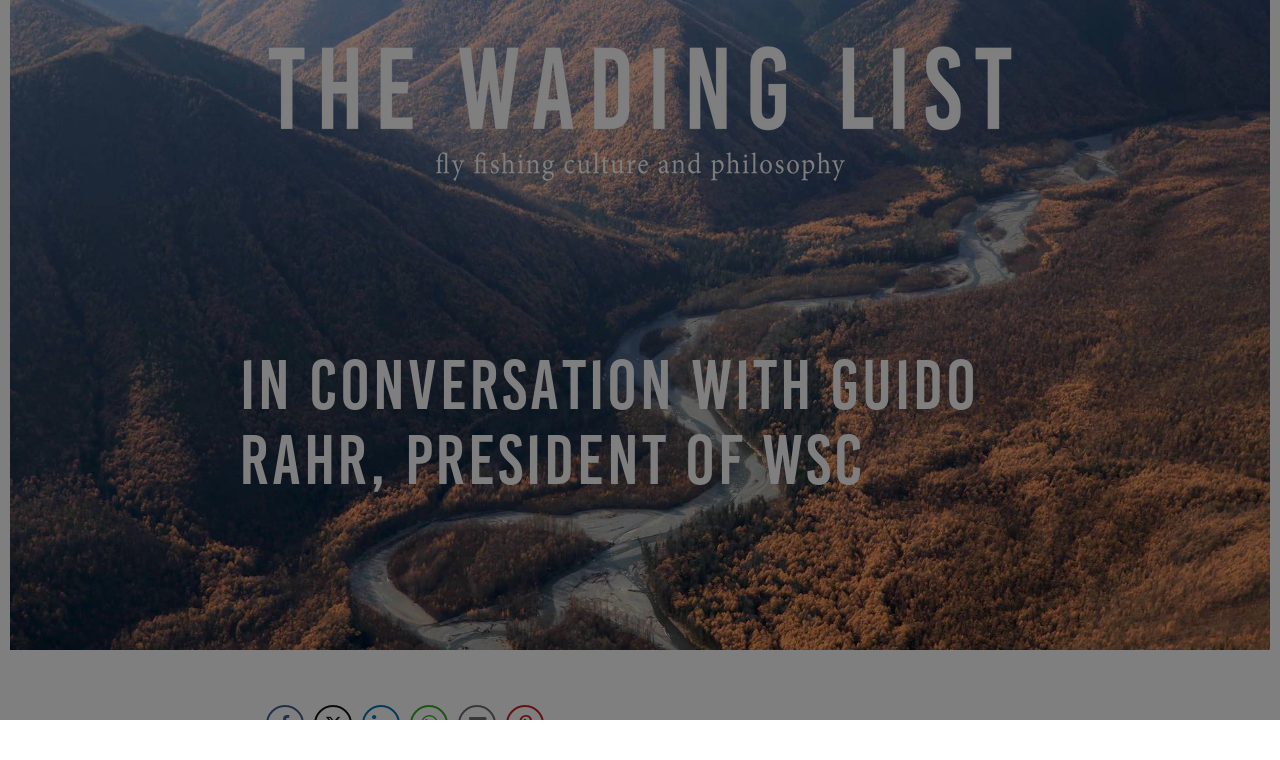

--- FILE ---
content_type: text/html; charset=UTF-8
request_url: https://www.thewadinglist.com/guido-rahr-wild-salmon-center/
body_size: 16726
content:
<!DOCTYPE html>
<!--[if IE 7]>
<html class="ie ie7" lang="en-US" prefix="og: http://ogp.me/ns#">
<![endif]-->
<!--[if IE 8]>
<html class="ie ie8" lang="en-US">
<![endif]-->
<!--[if !(IE 7) & !(IE 8)]><!-->
<html lang="en-US">
<!--<![endif]-->
<head>
<meta charset="UTF-8">
<title>Spotlight: Guido Rahr, CEO of the Wild Salmon Center - The Wading List</title><meta name="robots" content="index,follow"><meta name="googlebot" content="index,follow,max-snippet:-1,max-image-preview:large,max-video-preview:-1"><meta name="bingbot" content="index,follow,max-snippet:-1,max-image-preview:large,max-video-preview:-1"><meta name="description" content="The Wild Salmon Center protects wild fish from the Pacific Northwest to Kamchatka, Russia. We talked to its CEO Guido Rahr about the challenges of his work." /><meta name="keywords" content="wild salmon center" /><link rel="canonical" href="https://www.thewadinglist.com/guido-rahr-wild-salmon-center/" /><link rel="alternate" type="application/rss+xml" href="https://www.thewadinglist.com/sitemap.xml" /><meta property="og:url" content="https://www.thewadinglist.com/guido-rahr-wild-salmon-center/" /><meta property="og:title" content="Spotlight: Guido Rahr, CEO of the Wild Salmon Center - The Wading List" /><meta property="og:description" content="The Wild Salmon Center protects wild fish from the Pacific Northwest to Kamchatka, Russia. We talked to its CEO Guido Rahr about the challenges of his work." /><meta property="og:type" content="article" /><meta property="og:image" content="https://www.thewadinglist.com/wp-content/uploads/2020/12/Guido-Rahr-WSC-Preview-copy.jpg" /><meta property="og:image:width" content="672" /><meta property="og:image:height" content="372" /><meta property="og:image:type" content="image/jpeg" /><meta property="og:site_name" content="The Wading List" /><meta property="og:locale" content="en_US" /><meta property="og:publish_date" content="2020-12-30T17:31:18+00:00" /><meta property="article:published_time" content="2020-12-30T17:31:18+00:00" /><meta property="article:modified_time" content="2024-01-09T11:10:13+00:00" /><meta property="article:section" content="Feuilleton" /><meta property="article:author" content="Leonard Schoenberger" /><meta property="article:tag" content="wild salmon center" /><meta property="article:publisher" content="http://facebook.com/thewadinglist" /><meta property="twitter:url" content="https://www.thewadinglist.com/guido-rahr-wild-salmon-center/" /><meta property="twitter:title" content="Spotlight: Guido Rahr, CEO of the Wild Salmon Center - The Wading List" /><meta property="twitter:description" content="The Wild Salmon Center protects wild fish from the Pacific Northwest to Kamchatka, Russia. We talked to its CEO Guido Rahr about the challenges of his work." /><meta property="twitter:image" content="https://www.thewadinglist.com/wp-content/uploads/2020/12/Guido-Rahr-WSC-Preview-copy.jpg" /><meta property="twitter:domain" content="The Wading List" /><meta property="twitter:card" content="summary" /><meta property="twitter:site" content="1" /><script async src='https://www.google-analytics.com/analytics.js'></script><script>(function(i,s,o,g,r,a,m){i['GoogleAnalyticsObject']=r;i[r]=i[r]||function(){(i[r].q=i[r].q||[]).push(arguments)},i[r].l=1*new Date();a=s.createElement(o), m=s.getElementsByTagName(o)[0];a.async=1;a.src=g;m.parentNode.insertBefore(a,m) })(window,document,'script','//www.google-analytics.com/analytics.js','ga'); ga('create', 'UA-67053441-2', 'auto');ga('send', 'pageview');</script><script type="application/ld+json">{"@context":"https://schema.org","@graph":[{"@type":"NewsArticle","@id":"https://www.thewadinglist.com/guido-rahr-wild-salmon-center/#NewsArticle","url":"https://www.thewadinglist.com/guido-rahr-wild-salmon-center/","headline":"Spotlight: Guido Rahr, CEO of the Wild Salmon Center - The Wading List  - The Wading List","description":"For more than two decades the Wild Salmon Center has been fighting to protect wild fish from the Pacific Northwest to the Russian Far East. We talked to the organisation&#039;s CEO, Guido Rahr, about protecting habitats across borders, giant Taimen in the Russian Far East, and the challenges of saving wild fish in the","datePublished":"2020-12-30T18:31:00+01:00","dateModified":"2024-01-09T12:10:00+01:00","image":{"@type":"ImageObject","@id":"https://www.thewadinglist.com/guido-rahr-wild-salmon-center/#a12410d960","url":"https://www.thewadinglist.com/wp-content/uploads/2020/12/Guido-Rahr-WSC-Preview-copy.jpg","width":672,"height":372},"author":{"@type":"Person","@id":"https://www.thewadinglist.com/author/leonard-schoenberger/#4f091f6adb","url":"https://www.thewadinglist.com/author/leonard-schoenberger/","name":"Leonard Schoenberger"},"publisher":{"@id":"https://www.thewadinglist.com#organization"},"keywords":"wild salmon center"},{"@type":"BreadcrumbList","@id":"https://www.thewadinglist.com/guido-rahr-wild-salmon-center/#breadcrumblist","itemListElement":[{"@type":"ListItem","position":1,"item":{"@id":"https://www.thewadinglist.com","name":"The Wading List - Fly Fishing Culture and Philosophy"}},{"@type":"ListItem","position":2,"item":{"@id":"https://www.thewadinglist.com/category/allgemein/","name":"General"}},{"@type":"ListItem","position":3,"item":{"@id":"https://www.thewadinglist.com/guido-rahr-wild-salmon-center/","name":"Spotlight: Guido Rahr, CEO of the Wild Salmon Center - The Wading List"}}]}]}</script>

	 
<!-- Google Tag Manager -->
<script>(function(w,d,s,l,i){w[l]=w[l]||[];w[l].push({'gtm.start':
new Date().getTime(),event:'gtm.js'});var f=d.getElementsByTagName(s)[0],
j=d.createElement(s),dl=l!='dataLayer'?'&l='+l:'';j.async=true;j.src=
'https://www.googletagmanager.com/gtm.js?id='+i+dl;f.parentNode.insertBefore(j,f);
})(window,document,'script','dataLayer','GTM-5MHVPCQ');</script>
<!-- End Google Tag Manager -->


	
	
	<link rel="pingback" href="https://www.thewadinglist.com/xmlrpc.php">
	<!--[if lt IE 9]>
	<script src="https://www.thewadinglist.com/wp-content/themes/twentyfourteen/js/html5.js"></script>
	<![endif]-->
	
	<style>img:is([sizes="auto" i], [sizes^="auto," i]) { contain-intrinsic-size: 3000px 1500px }</style>
	<link rel='dns-prefetch' href='//cdnjs.cloudflare.com' />
<link rel='stylesheet' id='aca33b9c04-css' href='//www.thewadinglist.com/wp-content/plugins/squirrly-seo/view/assets/css/frontend.min.css?ver=12.4.14' type='text/css' media='all' />
<link rel='stylesheet' id='wp-block-library-css' href='//www.thewadinglist.com/wp-includes/css/dist/block-library/style.min.css?ver=6.8.3' type='text/css' media='all' />
<style id='classic-theme-styles-inline-css' type='text/css'>
/*! This file is auto-generated */
.wp-block-button__link{color:#fff;background-color:#32373c;border-radius:9999px;box-shadow:none;text-decoration:none;padding:calc(.667em + 2px) calc(1.333em + 2px);font-size:1.125em}.wp-block-file__button{background:#32373c;color:#fff;text-decoration:none}
</style>
<link rel='stylesheet' id='ultimate_blocks-cgb-style-css-css' href='//www.thewadinglist.com/wp-content/plugins/ultimate-blocks/dist/blocks.style.build.css?ver=3.4.6' type='text/css' media='all' />
<style id='global-styles-inline-css' type='text/css'>
:root{--wp--preset--aspect-ratio--square: 1;--wp--preset--aspect-ratio--4-3: 4/3;--wp--preset--aspect-ratio--3-4: 3/4;--wp--preset--aspect-ratio--3-2: 3/2;--wp--preset--aspect-ratio--2-3: 2/3;--wp--preset--aspect-ratio--16-9: 16/9;--wp--preset--aspect-ratio--9-16: 9/16;--wp--preset--color--black: #000000;--wp--preset--color--cyan-bluish-gray: #abb8c3;--wp--preset--color--white: #ffffff;--wp--preset--color--pale-pink: #f78da7;--wp--preset--color--vivid-red: #cf2e2e;--wp--preset--color--luminous-vivid-orange: #ff6900;--wp--preset--color--luminous-vivid-amber: #fcb900;--wp--preset--color--light-green-cyan: #7bdcb5;--wp--preset--color--vivid-green-cyan: #00d084;--wp--preset--color--pale-cyan-blue: #8ed1fc;--wp--preset--color--vivid-cyan-blue: #0693e3;--wp--preset--color--vivid-purple: #9b51e0;--wp--preset--gradient--vivid-cyan-blue-to-vivid-purple: linear-gradient(135deg,rgba(6,147,227,1) 0%,rgb(155,81,224) 100%);--wp--preset--gradient--light-green-cyan-to-vivid-green-cyan: linear-gradient(135deg,rgb(122,220,180) 0%,rgb(0,208,130) 100%);--wp--preset--gradient--luminous-vivid-amber-to-luminous-vivid-orange: linear-gradient(135deg,rgba(252,185,0,1) 0%,rgba(255,105,0,1) 100%);--wp--preset--gradient--luminous-vivid-orange-to-vivid-red: linear-gradient(135deg,rgba(255,105,0,1) 0%,rgb(207,46,46) 100%);--wp--preset--gradient--very-light-gray-to-cyan-bluish-gray: linear-gradient(135deg,rgb(238,238,238) 0%,rgb(169,184,195) 100%);--wp--preset--gradient--cool-to-warm-spectrum: linear-gradient(135deg,rgb(74,234,220) 0%,rgb(151,120,209) 20%,rgb(207,42,186) 40%,rgb(238,44,130) 60%,rgb(251,105,98) 80%,rgb(254,248,76) 100%);--wp--preset--gradient--blush-light-purple: linear-gradient(135deg,rgb(255,206,236) 0%,rgb(152,150,240) 100%);--wp--preset--gradient--blush-bordeaux: linear-gradient(135deg,rgb(254,205,165) 0%,rgb(254,45,45) 50%,rgb(107,0,62) 100%);--wp--preset--gradient--luminous-dusk: linear-gradient(135deg,rgb(255,203,112) 0%,rgb(199,81,192) 50%,rgb(65,88,208) 100%);--wp--preset--gradient--pale-ocean: linear-gradient(135deg,rgb(255,245,203) 0%,rgb(182,227,212) 50%,rgb(51,167,181) 100%);--wp--preset--gradient--electric-grass: linear-gradient(135deg,rgb(202,248,128) 0%,rgb(113,206,126) 100%);--wp--preset--gradient--midnight: linear-gradient(135deg,rgb(2,3,129) 0%,rgb(40,116,252) 100%);--wp--preset--font-size--small: 13px;--wp--preset--font-size--medium: 20px;--wp--preset--font-size--large: 36px;--wp--preset--font-size--x-large: 42px;--wp--preset--spacing--20: 0.44rem;--wp--preset--spacing--30: 0.67rem;--wp--preset--spacing--40: 1rem;--wp--preset--spacing--50: 1.5rem;--wp--preset--spacing--60: 2.25rem;--wp--preset--spacing--70: 3.38rem;--wp--preset--spacing--80: 5.06rem;--wp--preset--shadow--natural: 6px 6px 9px rgba(0, 0, 0, 0.2);--wp--preset--shadow--deep: 12px 12px 50px rgba(0, 0, 0, 0.4);--wp--preset--shadow--sharp: 6px 6px 0px rgba(0, 0, 0, 0.2);--wp--preset--shadow--outlined: 6px 6px 0px -3px rgba(255, 255, 255, 1), 6px 6px rgba(0, 0, 0, 1);--wp--preset--shadow--crisp: 6px 6px 0px rgba(0, 0, 0, 1);}:where(.is-layout-flex){gap: 0.5em;}:where(.is-layout-grid){gap: 0.5em;}body .is-layout-flex{display: flex;}.is-layout-flex{flex-wrap: wrap;align-items: center;}.is-layout-flex > :is(*, div){margin: 0;}body .is-layout-grid{display: grid;}.is-layout-grid > :is(*, div){margin: 0;}:where(.wp-block-columns.is-layout-flex){gap: 2em;}:where(.wp-block-columns.is-layout-grid){gap: 2em;}:where(.wp-block-post-template.is-layout-flex){gap: 1.25em;}:where(.wp-block-post-template.is-layout-grid){gap: 1.25em;}.has-black-color{color: var(--wp--preset--color--black) !important;}.has-cyan-bluish-gray-color{color: var(--wp--preset--color--cyan-bluish-gray) !important;}.has-white-color{color: var(--wp--preset--color--white) !important;}.has-pale-pink-color{color: var(--wp--preset--color--pale-pink) !important;}.has-vivid-red-color{color: var(--wp--preset--color--vivid-red) !important;}.has-luminous-vivid-orange-color{color: var(--wp--preset--color--luminous-vivid-orange) !important;}.has-luminous-vivid-amber-color{color: var(--wp--preset--color--luminous-vivid-amber) !important;}.has-light-green-cyan-color{color: var(--wp--preset--color--light-green-cyan) !important;}.has-vivid-green-cyan-color{color: var(--wp--preset--color--vivid-green-cyan) !important;}.has-pale-cyan-blue-color{color: var(--wp--preset--color--pale-cyan-blue) !important;}.has-vivid-cyan-blue-color{color: var(--wp--preset--color--vivid-cyan-blue) !important;}.has-vivid-purple-color{color: var(--wp--preset--color--vivid-purple) !important;}.has-black-background-color{background-color: var(--wp--preset--color--black) !important;}.has-cyan-bluish-gray-background-color{background-color: var(--wp--preset--color--cyan-bluish-gray) !important;}.has-white-background-color{background-color: var(--wp--preset--color--white) !important;}.has-pale-pink-background-color{background-color: var(--wp--preset--color--pale-pink) !important;}.has-vivid-red-background-color{background-color: var(--wp--preset--color--vivid-red) !important;}.has-luminous-vivid-orange-background-color{background-color: var(--wp--preset--color--luminous-vivid-orange) !important;}.has-luminous-vivid-amber-background-color{background-color: var(--wp--preset--color--luminous-vivid-amber) !important;}.has-light-green-cyan-background-color{background-color: var(--wp--preset--color--light-green-cyan) !important;}.has-vivid-green-cyan-background-color{background-color: var(--wp--preset--color--vivid-green-cyan) !important;}.has-pale-cyan-blue-background-color{background-color: var(--wp--preset--color--pale-cyan-blue) !important;}.has-vivid-cyan-blue-background-color{background-color: var(--wp--preset--color--vivid-cyan-blue) !important;}.has-vivid-purple-background-color{background-color: var(--wp--preset--color--vivid-purple) !important;}.has-black-border-color{border-color: var(--wp--preset--color--black) !important;}.has-cyan-bluish-gray-border-color{border-color: var(--wp--preset--color--cyan-bluish-gray) !important;}.has-white-border-color{border-color: var(--wp--preset--color--white) !important;}.has-pale-pink-border-color{border-color: var(--wp--preset--color--pale-pink) !important;}.has-vivid-red-border-color{border-color: var(--wp--preset--color--vivid-red) !important;}.has-luminous-vivid-orange-border-color{border-color: var(--wp--preset--color--luminous-vivid-orange) !important;}.has-luminous-vivid-amber-border-color{border-color: var(--wp--preset--color--luminous-vivid-amber) !important;}.has-light-green-cyan-border-color{border-color: var(--wp--preset--color--light-green-cyan) !important;}.has-vivid-green-cyan-border-color{border-color: var(--wp--preset--color--vivid-green-cyan) !important;}.has-pale-cyan-blue-border-color{border-color: var(--wp--preset--color--pale-cyan-blue) !important;}.has-vivid-cyan-blue-border-color{border-color: var(--wp--preset--color--vivid-cyan-blue) !important;}.has-vivid-purple-border-color{border-color: var(--wp--preset--color--vivid-purple) !important;}.has-vivid-cyan-blue-to-vivid-purple-gradient-background{background: var(--wp--preset--gradient--vivid-cyan-blue-to-vivid-purple) !important;}.has-light-green-cyan-to-vivid-green-cyan-gradient-background{background: var(--wp--preset--gradient--light-green-cyan-to-vivid-green-cyan) !important;}.has-luminous-vivid-amber-to-luminous-vivid-orange-gradient-background{background: var(--wp--preset--gradient--luminous-vivid-amber-to-luminous-vivid-orange) !important;}.has-luminous-vivid-orange-to-vivid-red-gradient-background{background: var(--wp--preset--gradient--luminous-vivid-orange-to-vivid-red) !important;}.has-very-light-gray-to-cyan-bluish-gray-gradient-background{background: var(--wp--preset--gradient--very-light-gray-to-cyan-bluish-gray) !important;}.has-cool-to-warm-spectrum-gradient-background{background: var(--wp--preset--gradient--cool-to-warm-spectrum) !important;}.has-blush-light-purple-gradient-background{background: var(--wp--preset--gradient--blush-light-purple) !important;}.has-blush-bordeaux-gradient-background{background: var(--wp--preset--gradient--blush-bordeaux) !important;}.has-luminous-dusk-gradient-background{background: var(--wp--preset--gradient--luminous-dusk) !important;}.has-pale-ocean-gradient-background{background: var(--wp--preset--gradient--pale-ocean) !important;}.has-electric-grass-gradient-background{background: var(--wp--preset--gradient--electric-grass) !important;}.has-midnight-gradient-background{background: var(--wp--preset--gradient--midnight) !important;}.has-small-font-size{font-size: var(--wp--preset--font-size--small) !important;}.has-medium-font-size{font-size: var(--wp--preset--font-size--medium) !important;}.has-large-font-size{font-size: var(--wp--preset--font-size--large) !important;}.has-x-large-font-size{font-size: var(--wp--preset--font-size--x-large) !important;}
:where(.wp-block-post-template.is-layout-flex){gap: 1.25em;}:where(.wp-block-post-template.is-layout-grid){gap: 1.25em;}
:where(.wp-block-columns.is-layout-flex){gap: 2em;}:where(.wp-block-columns.is-layout-grid){gap: 2em;}
:root :where(.wp-block-pullquote){font-size: 1.5em;line-height: 1.6;}
</style>
<link rel='stylesheet' id='ub-extension-style-css-css' href='//www.thewadinglist.com/wp-content/plugins/ultimate-blocks/src/extensions/style.css?ver=6.8.3' type='text/css' media='all' />
<link rel='stylesheet' id='ssb-front-css-css' href='//www.thewadinglist.com/wp-content/plugins/simple-social-buttons/assets/css/front.css?ver=6.2.0' type='text/css' media='all' />
<link rel='stylesheet' id='dashicons-css' href='//www.thewadinglist.com/wp-includes/css/dashicons.min.css?ver=6.8.3' type='text/css' media='all' />
<link rel='stylesheet' id='wpml-legacy-horizontal-list-0-css' href='//www.thewadinglist.com/wp-content/plugins/sitepress-multilingual-cms/templates/language-switchers/legacy-list-horizontal/style.min.css?ver=1' type='text/css' media='all' />
<style id='wpml-legacy-horizontal-list-0-inline-css' type='text/css'>
.wpml-ls-statics-footer a, .wpml-ls-statics-footer .wpml-ls-sub-menu a, .wpml-ls-statics-footer .wpml-ls-sub-menu a:link, .wpml-ls-statics-footer li:not(.wpml-ls-current-language) .wpml-ls-link, .wpml-ls-statics-footer li:not(.wpml-ls-current-language) .wpml-ls-link:link {color:#444444;background-color:#ffffff;}.wpml-ls-statics-footer .wpml-ls-sub-menu a:hover,.wpml-ls-statics-footer .wpml-ls-sub-menu a:focus, .wpml-ls-statics-footer .wpml-ls-sub-menu a:link:hover, .wpml-ls-statics-footer .wpml-ls-sub-menu a:link:focus {color:#000000;background-color:#eeeeee;}.wpml-ls-statics-footer .wpml-ls-current-language > a {color:#444444;background-color:#ffffff;}.wpml-ls-statics-footer .wpml-ls-current-language:hover>a, .wpml-ls-statics-footer .wpml-ls-current-language>a:focus {color:#000000;background-color:#eeeeee;}
</style>
<link rel='stylesheet' id='wpml-menu-item-0-css' href='//www.thewadinglist.com/wp-content/plugins/sitepress-multilingual-cms/templates/language-switchers/menu-item/style.min.css?ver=1' type='text/css' media='all' />
<link rel='stylesheet' id='mc4wp-form-themes-css' href='//www.thewadinglist.com/wp-content/plugins/mailchimp-for-wp/assets/css/form-themes.css?ver=4.10.8' type='text/css' media='all' />
<link rel='stylesheet' id='ivory-search-styles-css' href='//www.thewadinglist.com/wp-content/plugins/add-search-to-menu/public/css/ivory-search.min.css?ver=5.5.12' type='text/css' media='all' />
<link rel='stylesheet' id='hollerbox-popups-css' href='//www.thewadinglist.com/wp-content/plugins/holler-box/assets/css/popups.css?ver=2.3.10.1' type='text/css' media='all' />
<link rel='stylesheet' id='genericons-css' href='//www.thewadinglist.com/wp-content/themes/twentyfourteen/genericons/genericons.css?ver=3.0.3' type='text/css' media='all' />
<link rel='stylesheet' id='twentyfourteen-style-css' href='//www.thewadinglist.com/wp-content/themes/twentyfourteen/style.css?ver=6.8.3' type='text/css' media='all' />
<!--[if lt IE 9]>
<link rel='stylesheet' id='twentyfourteen-ie-css' href='//www.thewadinglist.com/wp-content/themes/twentyfourteen/css/ie.css?ver=20131205' type='text/css' media='all' />
<![endif]-->
<script type="text/javascript" src="//www.thewadinglist.com/wp-includes/js/jquery/jquery.min.js?ver=3.7.1" id="jquery-core-js"></script>
<script type="text/javascript" id="wpml-xdomain-data-js-extra">
/* <![CDATA[ */
var wpml_xdomain_data = {"css_selector":"wpml-ls-item","ajax_url":"https:\/\/www.thewadinglist.com\/wp-admin\/admin-ajax.php","current_lang":"en","_nonce":"24d9f31e25"};
/* ]]> */
</script>
<script type="text/javascript" src="//www.thewadinglist.com/wp-content/plugins/sitepress-multilingual-cms/res/js/xdomain-data.js?ver=485900" id="wpml-xdomain-data-js" defer="defer" data-wp-strategy="defer"></script>
<link rel="https://api.w.org/" href="https://www.thewadinglist.com/wp-json/" /><link rel="alternate" title="JSON" type="application/json" href="https://www.thewadinglist.com/wp-json/wp/v2/posts/8519" /><link rel="alternate" title="oEmbed (JSON)" type="application/json+oembed" href="https://www.thewadinglist.com/wp-json/oembed/1.0/embed?url=https%3A%2F%2Fwww.thewadinglist.com%2Fguido-rahr-wild-salmon-center%2F" />
<link rel="alternate" title="oEmbed (XML)" type="text/xml+oembed" href="https://www.thewadinglist.com/wp-json/oembed/1.0/embed?url=https%3A%2F%2Fwww.thewadinglist.com%2Fguido-rahr-wild-salmon-center%2F&#038;format=xml" />
<meta name="generator" content="WPML ver:4.8.5 stt:1,3;" />
<style type="text/css">.aawp .aawp-tb__row--highlight{background-color:#256aaf;}.aawp .aawp-tb__row--highlight{color:#256aaf;}.aawp .aawp-tb__row--highlight a{color:#256aaf;}</style> <style media="screen">

		.simplesocialbuttons.simplesocialbuttons_inline .ssb-fb-like, .simplesocialbuttons.simplesocialbuttons_inline amp-facebook-like {
	  margin: ;
	}
		 /*inline margin*/
	
	
	
	
	
		.simplesocialbuttons.simplesocialbuttons_inline.simplesocial-round-icon button{
	  margin: ;
	}

	
			 /*margin-digbar*/

	
	
	
	
	
	
	
</style>

<!-- Open Graph Meta Tags generated by Simple Social Buttons 6.2.0 -->
<!-- StarBox - the Author Box for Humans 3.5.4, visit: https://wordpress.org/plugins/starbox/ -->
<!-- /StarBox - the Author Box for Humans -->

<link rel='stylesheet' id='979020a82a-css' href='//www.thewadinglist.com/wp-content/plugins/starbox/themes/drop-down/css/frontend.min.css?ver=3.5.4' type='text/css' media='all' />
<script type="text/javascript" src="//www.thewadinglist.com/wp-content/plugins/starbox/themes/drop-down/js/frontend.min.js?ver=3.5.4" id="d5fb6a623f-js"></script>
<link rel='stylesheet' id='ce1a419545-css' href='//www.thewadinglist.com/wp-content/plugins/starbox/themes/admin/css/hidedefault.min.css?ver=3.5.4' type='text/css' media='all' />
<!-- site-navigation-element Schema optimized by Schema Pro --><script type="application/ld+json">{"@context":"https:\/\/schema.org","@graph":[{"@context":"https:\/\/schema.org","@type":"SiteNavigationElement","id":"site-navigation","name":"Time to Travel","url":"https:\/\/www.thewadinglist.com\/category\/time-to-travel\/"},{"@context":"https:\/\/schema.org","@type":"SiteNavigationElement","id":"site-navigation","name":"Gear &amp; Reviews","url":"https:\/\/www.thewadinglist.com\/category\/tackle-technique\/"},{"@context":"https:\/\/schema.org","@type":"SiteNavigationElement","id":"site-navigation","name":"Rods &amp; Reels","url":"https:\/\/www.thewadinglist.com\/category\/tackle-technique\/rods-reels\/"},{"@context":"https:\/\/schema.org","@type":"SiteNavigationElement","id":"site-navigation","name":"Wading Gear","url":"https:\/\/www.thewadinglist.com\/category\/tackle-technique\/wading-gear\/"},{"@context":"https:\/\/schema.org","@type":"SiteNavigationElement","id":"site-navigation","name":"Packs &amp; Vests","url":"https:\/\/www.thewadinglist.com\/category\/tackle-technique\/packs-vests\/"},{"@context":"https:\/\/schema.org","@type":"SiteNavigationElement","id":"site-navigation","name":"Fly Lines","url":"https:\/\/www.thewadinglist.com\/category\/tackle-technique\/lines\/"},{"@context":"https:\/\/schema.org","@type":"SiteNavigationElement","id":"site-navigation","name":"Rafts &amp; Kayaks","url":"https:\/\/www.thewadinglist.com\/category\/tackle-technique\/rafts-kayaks\/"},{"@context":"https:\/\/schema.org","@type":"SiteNavigationElement","id":"site-navigation","name":"Accessories","url":"https:\/\/www.thewadinglist.com\/category\/tackle-technique\/accessories\/"},{"@context":"https:\/\/schema.org","@type":"SiteNavigationElement","id":"site-navigation","name":"Know-How","url":"https:\/\/www.thewadinglist.com\/category\/knowhow\/"},{"@context":"https:\/\/schema.org","@type":"SiteNavigationElement","id":"site-navigation","name":"Fly Tying","url":"https:\/\/www.thewadinglist.com\/category\/fly-tying\/"},{"@context":"https:\/\/schema.org","@type":"SiteNavigationElement","id":"site-navigation","name":"Feuilleton","url":"https:\/\/www.thewadinglist.com\/category\/feuilleton\/"},{"@context":"https:\/\/schema.org","@type":"SiteNavigationElement","id":"site-navigation","name":"Video","url":"https:\/\/www.thewadinglist.com\/category\/video\/"},{"@context":"https:\/\/schema.org","@type":"SiteNavigationElement","id":"site-navigation","name":"TWL Places","url":"https:\/\/www.thewadinglist.com\/category\/twl-way-of-life\/twl-places\/"},{"@context":"https:\/\/schema.org","@type":"SiteNavigationElement","id":"site-navigation","name":"English","url":"https:\/\/www.thewadinglist.com\/guido-rahr-wild-salmon-center\/"}]}</script><!-- / site-navigation-element Schema optimized by Schema Pro --><!-- sitelink-search-box Schema optimized by Schema Pro --><script type="application/ld+json">{"@context":"https:\/\/schema.org","@type":"WebSite","name":"The Wading List","url":"https:\/\/www.thewadinglist.com","potentialAction":[{"@type":"SearchAction","target":"https:\/\/www.thewadinglist.com\/?s={search_term_string}","query-input":"required name=search_term_string"}]}</script><!-- / sitelink-search-box Schema optimized by Schema Pro -->		<style id="hollerbox-frontend-styles">

            .no-click {
                cursor: not-allowed;
                /*pointer-events: none;*/
            }

					</style>
					<style id="wpsp-style-frontend"></style>
					<style type="text/css" id="wp-custom-css">
			#popup-33931 .holler-box-button{
	width: 100%;
}

#popup-33931 form.holler-box-form.vertical   {
	display: none !important;
}


#main-content .widget {
	margin-top: 0px;
}

#main-content .widget a {
	padding: 0;
}

#primary-menu li {
	text-align: center;
}

#menu-item-wpml-ls-3-en > a {
	padding-top: 0;
  margin-top: 3px;
}

/* Hide menu item */
.astm-search-menu.is-menu.default.menu-item,
li.astm-search-menu.is-menu.default.menu-item {
	display: none;
}
/* Comments section */
#respond #author {
	width: 100%;
}
#respond p.comment-form-url {
	display: none;
}
#respond p.comment-form-email {
	margin-bottom: 10 px;
}
#respond form input#submit {
	margin-top: 10px !important;
}

/* Pingbacks disable */
.postid-2349 #comments {
	display: none !important;
}

/* Header Icons */
.header-main a.social_button {
	margin-right: 12px;
	width: 24px;
	height: 23px;
}

/* Hide Chat from ChatGPT */
.mwai-open-button.P8gokhAqzYbmwRSdIX15 {
	display: none;
}

/* Hide mobile search bar */
#search-bar-mobile,
#search-box-mobile,
.is-form-id-0,
#primary-menu form {
	display: none;
}

/* Icons Footer */
#social_youtube {
    background-image: url(https://www.thewadinglist.com/wp-content/uploads/2023/08/youtube.png);
}
#social_youtube:hover {
    background-image: url(https://www.thewadinglist.com/wp-content/uploads/2023/08/youtube_inv.png);
}

#social_linkedin {
    background-image: url(https://www.thewadinglist.com/wp-content/uploads/2023/08/linkedin.png);
}
#social_linkedin:hover {
    background-image: url(https://www.thewadinglist.com/wp-content/uploads/2023/08/linkedin_inv.png);
}

/* POSTS */
.site-title a img { 
	width: auto; 
}

article .is-layout-flex.wp-block-columns {
	max-width: 800px;
  margin: 0 auto; 
}

:lang(de) .home.blog article#post-7827 {
	display: none;
}

:lang(de) .home.blog article#post-13793 {
	display: none;
}

.menu-toggle:before {
   background-color: rgb(249 249 249 / 50%);
}

#menu-footer-german li a {
	display: block;
  text-transform: uppercase;
  font-size: 20px;
	  font-family: BaseOne-Regular;
  letter-spacing: 2px;
	border-bottom: 2px solid #fff;
  padding: 0;
	line-height: 27px;
	font-weight: 500;
}

/* Widget About */
aside#block-19.widget {
	margin-top: 0;
}

aside#block-19.widget h1 > p {
	display: none;
}

/* MENU GE TOP */
/* menu-hauptmenue-container */

:lang(de) .single-post .menu-hauptmenue-container {
    display: none;
}

:lang(de) .single-post .menu-hauptmenue-container {
    font-family: BaseOne-Bold;
    font-size: 16pt;
}

@media screen and (min-width: 783px) {
	
:lang(de) .single-post .menu-hauptmenue-container {
    margin: 3px -1px -2px 0;
}

}

:lang(de) .single-post #primary-navigation.toggled-on .menu-hauptmenue-container {
    display: block;
}

:lang(de) .single-post .site-navigation .menu-hauptmenue-container a {
    width: initial;
    margin-left: 10px;
}

:lang(de) .single-post .site-navigation .menu-hauptmenue-container a {
    border-bottom: 2px solid #fff;
    display: inline;
}

:lang(de) .single-post #primary-navigation.toggled-on .menu-hauptmenue-container {
    width: 184px;
    position: fixed;
    top: 44px;
    right: 0;
    background-color: #fff;
    border: 2px solid #000;
    padding-bottom: 1px;
    right: -webkit-calc(50% - 680px + 51px);
    right: calc(50% - 680px + 51px);
}

:lang(de) .single-post #primary-navigation.toggled-on .menu-hauptmenue-container {
    display: block;
}

:lang(de) .single-post .site-navigation .menu-hauptmenue-container a {
    width: initial;
    margin-left: 10px;
	  border-bottom: 2px solid #fff;
    display: inline;
}

/* FAQ seqtion */
.schema-faq .schema-faq-section .schema-faq-question {
	display: block;
  text-align: center;
  font-size: 22px;
  font-weight: 700;
}

.schema-faq .schema-faq-section:nth-child(2), .schema-faq .schema-faq-section:nth-child(3)  {
  margin-top: 15px;
}

.schema-faq .schema-faq-section  {
  margin-top: 15px;
}


@media screen and (max-width: 1260px) {
	
 :lang(de)	#primary-navigation.toggled-on .menu-hauptmenue-container {
    right: 0;
 }

}

/* Laptop + Desktop*/
@media screen and (min-width: 1023px) {
	
	ul#menu-footer-german {
		width: 600px;
		padding-top: 15px;
	}
	
}

@media (max-width: 768px) {
	#primary-menu li {
		text-align: left;
	}
	.astm-search-menu.is-menu.default.menu-item,
li.astm-search-menu.is-menu.default.menu-item {
	display: block;
	}
}

/* Mobile*/
@media (max-width: 575px) {
	#primary-menu form {
		display: block;
		margin: 5px;
	}
	#primary-menu form input	{
		font-size: 18px;
	}
}
@media (max-width: 475px) {
#search-bar-mobile,
.is-form-id-0,
#primary-menu form {
	display: block;
}
	
.holler-box.holler-popup-image-left .display-flex .right {
    padding: 10px;
}

	.holler-box .holler-box-modal .holler-box-modal-content h1 a {
    font-size: 24px;
}
	
	.holler-box .holler-box-modal .holler-box-modal-content h1 {
		margin-top: 0 !important;
		margin-bottom: 0 !important;
	}
	
	#popup-33931 > div.positioner.bottom-right > div > div.holler-box-modal > div > div.right > div > p:nth-child(2) {
		margin: 0 !important;
		padding: 0 !important;
	}
	
#popup-33931 > div.positioner.bottom-right > div > div.holler-box-modal > div > div.right > div > p:nth-child(4), #popup-33931 > div.positioner.bottom-right > div > div.holler-box-modal > div > div.right > div > p:nth-child(5) {
	display: none;
}
	

	
#search-box-mobile {
	display: block;
  margin: 10px;
  margin-bottom: 1px;
}
	
/* Burger icon DE */
:lang(de) #primary-navigation.toggled-on .menu-hauptmenue-container {
    display: block;
}

:lang(de) .single-post #primary-navigation.toggled-on .menu-hauptmenue-container {
    width: 184px;
    position: fixed;
    top: 44px;
    right: 0;
    background-color: #fff;
    border: 2px solid #000;
    padding-bottom: 1px;
}
	
/* Burger icon EN */
#primary-navigation.toggled-on .menu-mainnavigation-container {
    display: block;
}

.single-post #primary-navigation.toggled-on .menu-mainnavigation-container {
    width: 184px;
    position: fixed;
    top: 44px;
    right: 0;
    background-color: #fff;
    border: 2px solid #000;
    padding-bottom: 1px;
}
	
	#footer-search-box #social {
    width: 229px;
    margin: 10px auto;
	}
	
	
}

/* YAN - Foundational Fix for Paragraph Spacing */
.entry-content p {
    margin-bottom: 1em !important;
}

.entry-content h2,
.entry-content h3,
.entry-content h4 {
    text-align: center;
}

/* == YAN - START - Unified Content Column Architecture == */

/* Step 1: Constrain and Center ALL content blocks */
.entry-content > * {
    max-width: 800px; /* Adjust this value to match your paragraph width */
    margin-left: auto;
    margin-right: auto;
}

/* Step 2: Restore Full Width for Specific Elements (if needed) */
.entry-content .alignfull {
    max-width: none;
}

/* Step 3: Correct the List's Internal Padding */
.entry-content ul,
.entry-content ol {
    padding-left: 40px; /* Indents the entire list, including bullets */
}

/* == YAN - END == */		</style>
					<link rel="stylesheet" href="/wp-content/themes/twentyfourteen/single.css?nocache=125656" type="text/css" media="all">
		<link rel="shortcut icon" href="https://www.thewadinglist.com/wp-content/themes/twentyfourteen/favicon.ico" />
	<meta name="viewport" content="width=device-width, initial-scale=1.0, maximum-scale=1.0, user-scalable=no" />
	<script async src="https://pagead2.googlesyndication.com/pagead/js/adsbygoogle.js?client=ca-pub-1232266218746687"
     crossorigin="anonymous"></script>
	<script id="mcjs">!function(c,h,i,m,p){m=c.createElement(h),p=c.getElementsByTagName(h)[0],m.async=1,m.src=i,p.parentNode.insertBefore(m,p)}(document,"script","https://chimpstatic.com/mcjs-connected/js/users/1bd3d5207fe5666d3ed1957d8/46e371f0f8ace46d6ad4eced2.js");</script>
</head>

<body class="wp-singular post-template-default single single-post postid-8519 single-format-standard wp-theme-twentyfourteen aawp-custom wp-schema-pro-2.7.20 twentyfourteen group-blog masthead-fixed footer-widgets singular">

<!-- Google Tag Manager (noscript) -->
<noscript><iframe src="https://www.googletagmanager.com/ns.html?id=GTM-5MHVPCQ"
height="0" width="0" style="display:none;visibility:hidden"></iframe></noscript>
<!-- End Google Tag Manager (noscript) -->

<div id="page" class="hfeed site">
	<div id="single_header_image" style="background: url(https://www.thewadinglist.com/wp-content/uploads/2020/12/Nimelin-River-Russian-Far-East.jpeg) 0% 100% no-repeat;background-size: cover;"></div>	
	<header id="masthead" class="site-header" role="banner">
		<div class="header-main">
			<h1 class="site-title">
				<div class="search-box">
					<div id="search-form">
						<form role="search" method="get" class="search-form" action="/">
						<label>
							<span class="screen-reader-text">Search for:</span>
							<input class="search-field" placeholder="Search" value="" name="s" title="Search for:" type="search">
						</label>
						<input class="search-submit" value="Search" type="submit">
						</form>
					</div>
					<div id="social">
					    <a rel="nofollow"  id="social_tumblr" class="social_button whitehover" href="http://www.instagram.com/thewadinglist" target="_blank"></a>
					    <a rel="nofollow"  id="social_facebook" class="social_button whitehover" href="https://www.facebook.com/thewadinglist" target="_blank"></a>
					    <a rel="nofollow"  id="social_youtube" class="social_button whitehover" href="https://www.youtube.com/@thewadinglist" target="_blank"></a>
					    <a rel="nofollow"  id="social_linkedin" class="social_button whitehover" href="https://www.linkedin.com/in/leonardschoenberger" target="_blank"></a>				
					</div>
				</div>

				<a href="https://www.thewadinglist.com/" rel="home" id="main-image">
									<img src="/wp-content/uploads/2023/05/The-Wading-List-Logo-white-052023_s.png"/>
								</a>
				<!--<div id="journal-text"></div>-->
			</h1>

			<!-- <div id="search-box-mobile">
				<form role="search" method="get" class="search-form" action="https://www.thewadinglist.com/">
				<label>
					<span class="screen-reader-text">Search for:</span>
					<input type="search" class="search-field" placeholder="Search &hellip;" value="" name="s" />
				</label>
				<input type="submit" class="search-submit" value="Search" />
			</form>			</div> -->

			<nav id="primary-navigation" class="site-navigation primary-navigation" role="navigation">
				<hr class="dotted-small">
				<button class="menu-toggle">Primary Menu</button>
				<a class="screen-reader-text skip-link" href="#content">Skip to content</a>
				<div class="menu-mainnavigation-container"><ul id="primary-menu" class="nav-menu"><li id="menu-item-57" class="menu-item menu-item-type-taxonomy menu-item-object-category menu-item-57"><a href="https://www.thewadinglist.com/category/time-to-travel/">Time to Travel</a></li>
<li id="menu-item-81" class="menu-item menu-item-type-taxonomy menu-item-object-category menu-item-has-children menu-item-81"><a href="https://www.thewadinglist.com/category/tackle-technique/">Gear &amp; Reviews</a>
<ul class="sub-menu">
	<li id="menu-item-7003" class="menu-item menu-item-type-taxonomy menu-item-object-category menu-item-7003"><a href="https://www.thewadinglist.com/category/tackle-technique/rods-reels/">Rods &amp; Reels</a></li>
	<li id="menu-item-7004" class="menu-item menu-item-type-taxonomy menu-item-object-category menu-item-7004"><a href="https://www.thewadinglist.com/category/tackle-technique/wading-gear/">Wading Gear</a></li>
	<li id="menu-item-7002" class="menu-item menu-item-type-taxonomy menu-item-object-category menu-item-7002"><a href="https://www.thewadinglist.com/category/tackle-technique/packs-vests/">Packs &amp; Vests</a></li>
	<li id="menu-item-7001" class="menu-item menu-item-type-taxonomy menu-item-object-category menu-item-7001"><a href="https://www.thewadinglist.com/category/tackle-technique/lines/">Fly Lines</a></li>
	<li id="menu-item-18966" class="menu-item menu-item-type-taxonomy menu-item-object-category menu-item-18966"><a href="https://www.thewadinglist.com/category/tackle-technique/rafts-kayaks/">Rafts &amp; Kayaks</a></li>
	<li id="menu-item-7005" class="menu-item menu-item-type-taxonomy menu-item-object-category menu-item-7005"><a href="https://www.thewadinglist.com/category/tackle-technique/accessories/">Accessories</a></li>
</ul>
</li>
<li id="menu-item-7006" class="menu-item menu-item-type-taxonomy menu-item-object-category menu-item-7006"><a href="https://www.thewadinglist.com/category/knowhow/">Know-How</a></li>
<li id="menu-item-7008" class="menu-item menu-item-type-taxonomy menu-item-object-category menu-item-7008"><a href="https://www.thewadinglist.com/category/fly-tying/">Fly Tying</a></li>
<li id="menu-item-77" class="menu-item menu-item-type-taxonomy menu-item-object-category current-post-ancestor current-menu-parent current-post-parent menu-item-has-children menu-item-77"><a href="https://www.thewadinglist.com/category/feuilleton/">Feuilleton</a>
<ul class="sub-menu">
	<li id="menu-item-15921" class="menu-item menu-item-type-taxonomy menu-item-object-category menu-item-15921"><a href="https://www.thewadinglist.com/category/video/">Video</a></li>
</ul>
</li>
<li id="menu-item-78" class="menu-item menu-item-type-taxonomy menu-item-object-category menu-item-78"><a href="https://www.thewadinglist.com/category/twl-way-of-life/twl-places/">TWL Places</a></li>
<li id="menu-item-wpml-ls-3-en" class="menu-item wpml-ls-slot-3 wpml-ls-item wpml-ls-item-en wpml-ls-current-language wpml-ls-menu-item wpml-ls-first-item wpml-ls-last-item menu-item-type-wpml_ls_menu_item menu-item-object-wpml_ls_menu_item menu-item-wpml-ls-3-en"><a href="https://www.thewadinglist.com/guido-rahr-wild-salmon-center/" role="menuitem"><span class="wpml-ls-native" lang="en">English</span></a></li>
<div id="search-bar-mobile"></div><li class=" astm-search-menu is-menu default menu-item"><form role="search" method="get" class="search-form" action="https://www.thewadinglist.com/">
				<label>
					<span class="screen-reader-text">Search for:</span>
					<input type="search" class="search-field" placeholder="Search &hellip;" value="" name="s" />
				</label>
				<input type="submit" class="search-submit" value="Search" />
			</form><div class="search-close"></div></li></ul></div>			</nav>
		</div>

		<div id="search-container" class="search-box-wrapper hide">
			<div class="search-box">
				<form role="search" method="get" class="search-form" action="https://www.thewadinglist.com/">
				<label>
					<span class="screen-reader-text">Search for:</span>
					<input type="search" class="search-field" placeholder="Search &hellip;" value="" name="s" />
				</label>
				<input type="submit" class="search-submit" value="Search" />
			</form>			</div>
		</div>
	</header><!-- #masthead -->

	<div id="main" class="site-main ">
	<div id="primary" class="content-area">

		<div id="content" class="site-content fullwidth" role="main">
			
<article id="post-8519" class="post-8519 post type-post status-publish format-standard has-post-thumbnail hentry category-feuilleton category-allgemein">

        <header class="entry-header  ">
		<h1 class="entry-title">In Conversation with Guido Rahr, President of WSC</h1><div class="autorphoto"></div>        </header><!-- .entry-header -->

                <div class="entry-content">
                <div class="simplesocialbuttons simplesocial-round-icon simplesocialbuttons_inline simplesocialbuttons-align-centered post-8519 post  simplesocialbuttons-inline-no-animation">
<button class="simplesocial-fb-share"  rel="nofollow"  target="_blank"  aria-label="Facebook Share" data-href="https://www.facebook.com/sharer/sharer.php?u=https://www.thewadinglist.com/guido-rahr-wild-salmon-center/" onClick="javascript:window.open(this.dataset.href, '', 'menubar=no,toolbar=no,resizable=yes,scrollbars=yes,height=600,width=600');return false;"><span class="simplesocialtxt">Facebook </span> </button>
<button class="simplesocial-twt-share"  rel="nofollow"  target="_blank"  aria-label="Twitter Share" data-href="https://twitter.com/intent/tweet?text=In+Conversation+with+Guido+Rahr%2C+President+of+WSC&url=https://www.thewadinglist.com/guido-rahr-wild-salmon-center/" onClick="javascript:window.open(this.dataset.href, '', 'menubar=no,toolbar=no,resizable=yes,scrollbars=yes,height=600,width=600');return false;"><span class="simplesocialtxt">Twitter</span> </button>
<button  rel="nofollow"  target="_blank"  class="simplesocial-linkedin-share" aria-label="LinkedIn Share" data-href="https://www.linkedin.com/sharing/share-offsite/?url=https://www.thewadinglist.com/guido-rahr-wild-salmon-center/" onClick="javascript:window.open(this.dataset.href, '', 'menubar=no,toolbar=no,resizable=yes,scrollbars=yes,height=600,width=600');return false;"><span class="simplesocialtxt">LinkedIn</span></button>
<button onClick="javascript:window.open(this.dataset.href, '_blank' );return false;" class="simplesocial-whatsapp-share"  rel="nofollow"  target="_blank"  aria-label="WhatsApp Share" data-href="https://api.whatsapp.com/send?text=https://www.thewadinglist.com/guido-rahr-wild-salmon-center/"><span class="simplesocialtxt">WhatsApp</span></button>
<button onClick="javascript:window.location.href = this.dataset.href;return false;" class="simplesocial-email-share" aria-label="Share through Email"  rel="nofollow"  target="_blank"   data-href="mailto:?subject=In Conversation with Guido Rahr%2C President of WSC&body=https://www.thewadinglist.com/guido-rahr-wild-salmon-center/"><span class="simplesocialtxt">Email</span></button>
<button class="simplesocial-pinterest-share"  rel="nofollow"  target="_blank"  aria-label="Pinterest Share" onClick="var e=document.createElement('script');e.setAttribute('type','text/javascript');e.setAttribute('charset','UTF-8');e.setAttribute('src','//assets.pinterest.com/js/pinmarklet.js?r='+Math.random()*99999999);document.body.appendChild(e);return false;" ><span class="simplesocialtxt">Pinterest</span></button>
</div>
<p class="last-updated">Last updated on January 9th, 2024.</p>
                         <div class="abh_box abh_box_up abh_box_drop-down"><ul class="abh_tabs"> <li class="abh_about abh_active"><a href="#abh_about">Author</a></li> <li class="abh_posts"><a href="#abh_posts">Recent Posts</a></li></ul><div class="abh_tab_content"><section class="vcard author abh_about_tab abh_tab" itemscope itemprop="author" itemtype="https://schema.org/Person" style="display:block"><div class="abh_image" itemscope itemtype="https://schema.org/ImageObject"><a href = "https://www.thewadinglist.com/author/leonard-schoenberger/" class="url" title = "Leonard Schoenberger" > <img decoding="async" src="https://www.thewadinglist.com/wp-content/uploads/gravatar/leonard-schoenberger-salmon-fishing-2-1.jpg" class="photo" width="250" alt="Leonard Schoenberger" /></a > </div><div class="abh_social"> </div><div class="abh_text"><div class="abh_name fn name" itemprop="name" ><a href="https://www.thewadinglist.com/author/leonard-schoenberger/" class="url">Leonard Schoenberger</a></div><div class="abh_job" style="font-size:14px !important;"><span class="title" style="font-size:14px !important;">Founder</span> at <span class="org" style="font-size:14px !important;">The Wading List</span></div><div class="description note abh_description" itemprop="description" style="font-size:14px !important;">Leonard Schoenberger is the founder and editor of The Wading List and has appeared as an industry at conferences such as the <a target="_blank"  rel="nofollow"  href="https://www.outdoormediasummit.com/speaker/leonard-schoenberger/">Outdoor Media Summit.</a> He has fished all his life and is particularly interested in checking out new fly fishing gear. His goal is to offer his readers all the information they need to make a good purchase they will enjoy. <a href="https://www.thewadinglist.com/about">Learn more about Leonard. </a></div></div> </section><section class="abh_posts_tab abh_tab" ><div class="abh_image"><a href="https://www.thewadinglist.com/author/leonard-schoenberger/" class="url" title="Leonard Schoenberger"><img decoding="async" src="https://www.thewadinglist.com/wp-content/uploads/gravatar/leonard-schoenberger-salmon-fishing-2-1.jpg" class="photo" width="250" alt="Leonard Schoenberger" /></a></div><div class="abh_social"> </div><div class="abh_text"><div class="abh_name" >Latest posts by Leonard Schoenberger <span class="abh_allposts">(<a href="https://www.thewadinglist.com/author/leonard-schoenberger/">see all</a>)</span></div><div class="abh_description note" ><ul>				<li style="font-size:14px !important;" >					<a href="https://www.thewadinglist.com/yeti-cayo-review/">Can YETI&#8217;s new backpack deliver? Thoughts on the YETI CAYO</a><span> - November 20, 2025</span>				</li>				<li style="font-size:14px !important;" >					<a href="https://www.thewadinglist.com/how-do-you-put-worm-on-hook/">How to Put a Worm on a Hook: Proven Methods for a Perfect Bait</a><span> - November 18, 2025</span>				</li>				<li style="font-size:14px !important;" >					<a href="https://www.thewadinglist.com/how-to-fish-in-river/">How to Fish in a River: An Essential Guide to Proven Techniques</a><span> - November 18, 2025</span>				</li></ul></div></div> </section></div> </div>
<p>For more than two decades the Wild Salmon Center has been fighting to protect wild fish from the Pacific Northwest to the Russian Far East.</p>



<p><span id="more-8519"></span></p>



<p>We talked to the organisation&#8217;s CEO, Guido Rahr, about protecting habitats across borders, giant Taimen in the Russian Far East, and the challenges of saving wild fish in the future.</p>



<div style="height:20px" aria-hidden="true" class="wp-block-spacer"></div>



<p><strong><em>The geographical area of your work spans from the Pacific Northwest across Canada and Alaska all the way to the Russian Far East. How did you achieve that?</em></strong></p>



<div style="height:20px" aria-hidden="true" class="wp-block-spacer"></div>



<p>We looked at the challenge of salmon conservation and we decided to do two things. The first one is we&#8217;re going to look at the whole range of Pacific salmon because it&#8217;s one broad ecosystem. Almost one continuous shoreline really from Japan to Northern California. The second decision we made was to not target the most endangered <a href="https://www.thewadinglist.com/atlantic-salmon-federation/" data-type="post" data-id="8034">salmon</a> populations and <a href="https://www.thewadinglist.com/saving-europes-last-wild-rivers/" data-type="post" data-id="3328">rivers</a>. </p>



<div style="height:20px" aria-hidden="true" class="wp-block-spacer"></div>



<p>Instead we decided to target the ones that were the strongest remaining salmon ecosystems in each region of the Northern Pacific Rim. And the reason we decided to target the “last best”<strong> </strong>or what we call the strongholds is because it will be much easier to protect them in the long run than it will be to restore them once they&#8217;re severely damaged.</p>



<div style="height:20px" aria-hidden="true" class="wp-block-spacer"></div>



<div class="wp-block-image"><figure class="aligncenter size-large is-resized"><a href="https://www.thewadinglist.com/wp-content/uploads/2020/12/Tugur-River-Russia.jpg"><img decoding="async" src="https://www.thewadinglist.com/wp-content/uploads/2020/12/Tugur-River-Russia-1024x793.jpg" alt="Tugur River, Russia" class="wp-image-8558" width="800" srcset="https://www.thewadinglist.com/wp-content/uploads/2020/12/Tugur-River-Russia-1024x793.jpg 1024w, https://www.thewadinglist.com/wp-content/uploads/2020/12/Tugur-River-Russia-300x232.jpg 300w, https://www.thewadinglist.com/wp-content/uploads/2020/12/Tugur-River-Russia-768x595.jpg 768w, https://www.thewadinglist.com/wp-content/uploads/2020/12/Tugur-River-Russia-1536x1190.jpg 1536w, https://www.thewadinglist.com/wp-content/uploads/2020/12/Tugur-River-Russia.jpg 1920w" sizes="(max-width: 1024px) 100vw, 1024px" /></a><figcaption>Tugur River, Russia. Photo by Guido Rahr</figcaption></figure></div>



<div style="height:20px" aria-hidden="true" class="wp-block-spacer"></div>



<p><strong><em>You started with a vision about 20 &#8211; 30 years ago. To what degree has that vision turned into reality?</em></strong></p>



<div style="height:20px" aria-hidden="true" class="wp-block-spacer"></div>



<p>It&#8217;s been really amazing. I had an epiphany in the mid-1990s. A vision of an archipelago of protected watersheds that extended from the Russian Far East to Northern California. It was crystal clear that there was an opportunity to do that. But it would take building real partnerships with people in Russia, Alaska, British Columbia and the Pacific Northwest. We stayed focused on that idea. It&#8217;s been about 20 years of just very carefully building conservation programs in each of those places. We added new strongholds like pieces of a puzzle.</p>



<div style="height:20px" aria-hidden="true" class="wp-block-spacer"></div>



<p>We at the Wild Salmon Center got a little bit better each year at doing this and we learned as we went. It&#8217;s beginning to add up to something. I think something that will last beyond my lifetime.</p>



<div style="height:20px" aria-hidden="true" class="wp-block-spacer"></div>



<p><strong><em>What did your process look like out in the field?</em></strong></p>



<div style="height:20px" aria-hidden="true" class="wp-block-spacer"></div>



<p>We realized that there were really three things we needed to do in each place. First, to protect as much habitat as we could before it was lost. We do this by helping to establish parks and protected areas and land use regulations. The second thing we realized is we needed a separate set of strategies for <a href="https://www.thewadinglist.com/native-fish-society/" data-type="post" data-id="7933">wild salmon</a> and to keep fish hatcheries from expanding and to allow enough fish back into the rivers to spawn. The third thing we realized was really a breakthrough. We realized that we needed to build and to strengthen local organizations in each place. That was better than creating local chapters of our own group. We needed to give local people the power, the money and the science. This enables them to fight to defend the land, the water and the fish. They fight harder than anybody. </p>



<div style="height:20px" aria-hidden="true" class="wp-block-spacer"></div>



<p>Those were the three pieces and we stayed focused on that. All of this is adding up: we have secured the protection of over 3 million acres and thousands of river miles of protected habitat. We have reformed <a href="https://www.thewadinglist.com/maine-salmon/" data-type="post" data-id="7772">salmon</a> and steelhead fisheries across the Pacific Rim. Together with our partners we have worked to defeat hydroelectric dams, large scale mines and a large liquefied natural gas plant proposed for the mouth of the Skeena River in British Columbia. We have also raised well over a 100 million dollars for conservation. Much of that is going to local partners.&nbsp;</p>



<div style="height:20px" aria-hidden="true" class="wp-block-spacer"></div>



<p>The last piece of the puzzle for us is to learn how to build deep relationships with indigenous groups in each stronghold.&nbsp;</p>



<div style="height:20px" aria-hidden="true" class="wp-block-spacer"></div>



<p>We&#8217;ve always worked with indigenous groups in each of the places. We&#8217;ve started looking at it more systematically recently. We found that there were 20 nations and tribes of indigenous people in our strongholds in Russia, Alaska, British Columbia and in North America. Their goals are often the same as our goals. So now we&#8217;re asking ourselves: How can we work better to support them and have deeper partnerships with them for wild salmon? Just recently our board voted to bring Dr. Tataina Degai, an indigenous scholar from Kamchatka onto the board of directors at the Wild Salmon Center. Dr. Andrea Reid, an indigenous fisheries scientist and conservation biologist from British Columbia joined the board as well.</p>



<div style="height:20px" aria-hidden="true" class="wp-block-spacer"></div>



<p><strong><em>What is Russia&#8217;s incentive to protect so much habitat in Kamchatka?</em></strong></p>



<div style="height:20px" aria-hidden="true" class="wp-block-spacer"></div>



<p>The Russian far east is the last major wilderness along the Northern Pacific Rim. It&#8217;s very sparsely populated. You can fly a helicopter all day without seeing a road or any sign of human life. But it is like the wild west where there&#8217;s rampant illegal poaching on the rivers for salmon. And there is growing pressure from China to log the pristine old growth forests.</p>



<div style="height:20px" aria-hidden="true" class="wp-block-spacer"></div>



<p>Russia has one of the oldest park systems in the world. They&#8217;ve got very strong scientific leaders. They have good environmental organizations in the Russian far east with very courageous leaders. And now we&#8217;re seeing the emergence of sport fishermen and conservation leaders in Moscow. They have created a group called the Russian Salmon Association. They are now becoming more engaged in these questions of conservation. And so Russia has set aside millions of acres of habitat on stronghold rivers. It is one of the most ambitious salmon habitat protection efforts ever.</p>



<div style="height:20px" aria-hidden="true" class="wp-block-spacer"></div>



<p>But It&#8217;s a race right now to move some of those rivers into protected status before Chinese backed logging companies move in and cut the trees down. We&#8217;re in a critical window of time.&nbsp;</p>



<div style="height:20px" aria-hidden="true" class="wp-block-spacer"></div>



<p><strong><em>You just talked about key habitats. There is also the concept of key species. What is the importance of those?</em></strong></p>



<div style="height:20px" aria-hidden="true" class="wp-block-spacer"></div>



<p>Forty percent of the world&#8217;s wild salmon come from the Russian far east. It&#8217;s a global food security issue. Kamchatka has all the Pacific salmon plus Asian Masu salmon occurring together in the rivers. The Russian far east has a population of giant Taimen. They grow large enough (up to 120 lbs) to feed on adult chum salmon. So from a biodiversity and bio productivity standpoint few people understand how important the Russian far east is. So it is important to help the Russians to not screw it up &#8212; Like we did in Europe and the United States.&nbsp;</p>



<div style="height:20px" aria-hidden="true" class="wp-block-spacer"></div>



<p><strong><em>One of the most fiercely debated topics of the last month was Pebble Mine. What implications does the recent decision to stop the project have?</em></strong></p>



<div style="height:20px" aria-hidden="true" class="wp-block-spacer"></div>



<p>In August the Canadian mining company Northern Dynasty was expected to receive a permit from the US Army Corps of Engineers. The plan was to move forward with one of the largest open pit gold mines in North America. It would have been located in the headwaters of Bristol Bay. It would have created billions of tons of toxic waste just upstream from the single most important system of salmon rivers in the world. The rivers of Bristol Bay produce up to 60 million salmon a year. </p>



<div style="height:20px" aria-hidden="true" class="wp-block-spacer"></div>



<p>The mining company proposed to store billions of pounds of toxic tailings upstream from these rivers and lakes. The plan was to store it behind an earthen dam – which would be there in geologic time &#8212; it would never go away. It was also located in one of the most earthquake-prone areas of the Pacific Rim. So this was singularly the worst conceivable idea. It was just a spectacularly terrible idea. We&#8217;re spending hundreds of millions of dollars to restore salmon in the western United States and at the same time we&#8217;re going to let a Canadian company build a toxic mess in the headwaters of the world’s most productive salmon ecosystem that we will probably end up having to clean up some day.&nbsp;</p>



<div style="height:20px" aria-hidden="true" class="wp-block-spacer"></div>



<p>The Wild Salmon Center was able to recruit and organize prominent Republicans to step up and reach out to the Trump Administration. And so these Republicans which include Johnny Morris, the CEO of Bass Pro and Cabelas’ and Nick Ayers, the former Chief of Staff for former vice president.</p>



<div style="height:20px" aria-hidden="true" class="wp-block-spacer"></div>



<p>And so this wave of Republicans and fishing and hunting organizations became involved and went to the White House and said “Don&#8217;t do it”. The White House became concerned, and people inside the regulatory agencies that were working on the project started to look more carefully at the science. Then the Alaska Army Corps of Engineers, for the first time ever, denied a permit for a large-scale mine in Alaska. That was a massive victory, especially with the Trump Administration. It was very unusual for them to do something like this.&nbsp;</p>



<div style="height:20px" aria-hidden="true" class="wp-block-spacer"></div>



<p>The denial of the permit for the mine was an important victory,, but we won a battle and but not the war.&nbsp;Bristol Bay is still vulnerable to another proposal from another mining company. And so now we and our Alaska partners including the United Tribes of Bristol Bay,&nbsp; are reaching out to the Biden Administration and the Alaska Senators to work on a plan to permanently protect Bristol Bay. Let&#8217;s start with using the EPA to use its powers to prevent future mining in the basin.&nbsp;</p>



<div style="height:20px" aria-hidden="true" class="wp-block-spacer"></div>



<div class="wp-block-image"><figure class="aligncenter size-large is-resized"><a href="https://www.thewadinglist.com/wp-content/uploads/2020/12/Tugur-River-II-Russia.jpeg"><img decoding="async" src="https://www.thewadinglist.com/wp-content/uploads/2020/12/Tugur-River-II-Russia-1024x768.jpeg" alt="Tugur River, Russia" class="wp-image-8557" width="800" srcset="https://www.thewadinglist.com/wp-content/uploads/2020/12/Tugur-River-II-Russia-1024x768.jpeg 1024w, https://www.thewadinglist.com/wp-content/uploads/2020/12/Tugur-River-II-Russia-300x225.jpeg 300w, https://www.thewadinglist.com/wp-content/uploads/2020/12/Tugur-River-II-Russia-768x576.jpeg 768w, https://www.thewadinglist.com/wp-content/uploads/2020/12/Tugur-River-II-Russia-1536x1152.jpeg 1536w, https://www.thewadinglist.com/wp-content/uploads/2020/12/Tugur-River-II-Russia.jpeg 1920w" sizes="(max-width: 1024px) 100vw, 1024px" /></a><figcaption>Tugur River, Russia. Photo by Guido Rahr</figcaption></figure></div>



<p><strong><em>What do you think is going to be the biggest challenge in your work at the Wild Salmon Center in the next 10 years?</em></strong></p>



<div style="height:20px" aria-hidden="true" class="wp-block-spacer"></div>



<p>What I am most concerned about are three things. The first are the impacts of climate change. We&#8217;re heating up our rivers. The rivers in the southern and middle parts of the range of wild salmon are being affected by warm water temperatures and reduced instream flow.. Ocean warming and acidification is another related issue.&nbsp;&nbsp;</p>



<div style="height:20px" aria-hidden="true" class="wp-block-spacer"></div>



<p>Secondly, the projected doubling of the global middle class between now and 2035. Especially as Asian countries move into the middle class – which is a sign of progress – but also will dramatically increase demands they have for clean water, fish protein, gold and timber. What that means for us is more forest destruction, overfishing, hydroelectric dams, large scale mining, and competition for clean water. With the impacts of rapidly increasing demand plus globalization it&#8217;s going to be hard for us to protect these watersheds.&nbsp;</p>



<div style="height:20px" aria-hidden="true" class="wp-block-spacer"></div>



<p>The third thing that I&#8217;m worried about in the Pacific Ocean is the effects of massive salmon <a href="https://www.thewadinglist.com/uncontained-aquaculture-iceland/" data-type="post" data-id="3900">hatchery</a> programs in Alaska and in Japan. They are pumping so many hatchery fish—billions &#8212; into the North Pacific that we’re beginning to see other <a href="https://www.thewadinglist.com/film-lachs-quo-vadis/" data-type="post" data-id="6311">salmon</a> runs declining because the hatchery fish are eating such a large share of the zooplankton that other species from sockeye salmon to seabirds are not getting enough food. </p>



<div style="height:20px" aria-hidden="true" class="wp-block-spacer"></div>



<p>We&#8217;re beginning to see seabird die-offs because there&#8217;s so many hatchery pink <a href="https://www.thewadinglist.com/canadian-salmon/" data-type="post" data-id="7414">salmon</a> in the ocean. Some of the wild runs are beginning to decline because they&#8217;re fighting over a limited marine “pasture”. Few people are aware of&nbsp; this ocean crowding issue, but the phenomena is called “tragedy of the commons”. The solution will be international agreements on the number of hatchery fish that are allowed to be released into the ocean. But it won’t be easy.&nbsp;</p>



<div style="height:20px" aria-hidden="true" class="wp-block-spacer"></div>



<p><strong><em>Thanks a lot for the interview, Guido.&nbsp;</em></strong></p>



<div style="height:20px" aria-hidden="true" class="wp-block-spacer"></div>



<div class="wp-block-image"><figure class="aligncenter size-large is-resized"><a href="https://www.thewadinglist.com/wp-content/uploads/2020/12/Guido-Rahr-WSC-Steelhead.jpg"><img fetchpriority="high" decoding="async" src="https://www.thewadinglist.com/wp-content/uploads/2020/12/Guido-Rahr-WSC-Steelhead-1024x683.jpg" alt="Guido Rahr, CEO Wild Salmon Center" class="wp-image-8518" width="800" height="386"/></a><figcaption>Guido Rahr, President and CEO of the Wild Salmon Center at the Dean River, BC. Photo by Paul Jones</figcaption></figure></div>



<p>For more information visit the <a target="_blank"  rel="nofollow"  href="https://wildsalmoncenter.org/">organisation&#8217;s website</a></p>



<div style="height:20px" aria-hidden="true" class="wp-block-spacer"></div>



<p>Read the book <a target="_blank"  rel="nofollow"  href="https://amzn.to/34L5BCn">STRONGHOLD by Tucker Malarkey</a> to learn more about the work of Guido Rahr and the Wild Salmon Center</p>
<div class="simplesocialbuttons simplesocial-round-icon simplesocialbuttons_inline simplesocialbuttons-align-centered post-8519 post  simplesocialbuttons-inline-no-animation">
<button class="simplesocial-fb-share"  rel="nofollow"  target="_blank"  aria-label="Facebook Share" data-href="https://www.facebook.com/sharer/sharer.php?u=https://www.thewadinglist.com/guido-rahr-wild-salmon-center/" onClick="javascript:window.open(this.dataset.href, '', 'menubar=no,toolbar=no,resizable=yes,scrollbars=yes,height=600,width=600');return false;"><span class="simplesocialtxt">Facebook </span> </button>
<button class="simplesocial-twt-share"  rel="nofollow"  target="_blank"  aria-label="Twitter Share" data-href="https://twitter.com/intent/tweet?text=In+Conversation+with+Guido+Rahr%2C+President+of+WSC&url=https://www.thewadinglist.com/guido-rahr-wild-salmon-center/" onClick="javascript:window.open(this.dataset.href, '', 'menubar=no,toolbar=no,resizable=yes,scrollbars=yes,height=600,width=600');return false;"><span class="simplesocialtxt">Twitter</span> </button>
<button  rel="nofollow"  target="_blank"  class="simplesocial-linkedin-share" aria-label="LinkedIn Share" data-href="https://www.linkedin.com/sharing/share-offsite/?url=https://www.thewadinglist.com/guido-rahr-wild-salmon-center/" onClick="javascript:window.open(this.dataset.href, '', 'menubar=no,toolbar=no,resizable=yes,scrollbars=yes,height=600,width=600');return false;"><span class="simplesocialtxt">LinkedIn</span></button>
<button onClick="javascript:window.open(this.dataset.href, '_blank' );return false;" class="simplesocial-whatsapp-share"  rel="nofollow"  target="_blank"  aria-label="WhatsApp Share" data-href="https://api.whatsapp.com/send?text=https://www.thewadinglist.com/guido-rahr-wild-salmon-center/"><span class="simplesocialtxt">WhatsApp</span></button>
<button onClick="javascript:window.location.href = this.dataset.href;return false;" class="simplesocial-email-share" aria-label="Share through Email"  rel="nofollow"  target="_blank"   data-href="mailto:?subject=In Conversation with Guido Rahr%2C President of WSC&body=https://www.thewadinglist.com/guido-rahr-wild-salmon-center/"><span class="simplesocialtxt">Email</span></button>
<button class="simplesocial-pinterest-share"  rel="nofollow"  target="_blank"  aria-label="Pinterest Share" onClick="var e=document.createElement('script');e.setAttribute('type','text/javascript');e.setAttribute('charset','UTF-8');e.setAttribute('src','//assets.pinterest.com/js/pinmarklet.js?r='+Math.random()*99999999);document.body.appendChild(e);return false;" ><span class="simplesocialtxt">Pinterest</span></button>
</div>
        </div><!-- .entry-content -->
        	<footer class="entry-meta"></footer>
                            <a href="#" id="scrolltop" class="wtf-test"></a>
</article><!-- #post-## -->

            		</div><!-- #content -->
</div><!-- #primary -->

<div class="relatedposts">
    <h3><span>Recommended Articles</span></h3>
    <ul class="cat_post"><li class="related-0"><div class="related-text">
                    <a href="https://www.thewadinglist.com/in-zanes-footsteps-on-the-tongariro/" title="In Zane’s footsteps on the Tongariro">
                    <img src="https://www.thewadinglist.com/wp-content/uploads/2026/01/In-Zanes-footsteps-on-the-Tongariro.png"/><br/>
                    <div class="related-header">In Zane’s footsteps on the Tongariro</div>
                    <div class="related-excerpt"><!-- wp:paragraph -->
<p>In 1925, author and fishing legend Zane Grey spent months in New Zealand.</p>
<!-- /wp:paragraph -->

<!-- wp:html -->
<p></div></a></div></li><li class="related-1"><div class="related-text">
                    <a href="https://www.thewadinglist.com/yeti-cayo-review/" title="Can YETI&#8217;s new backpack deliver? Thoughts on the YETI CAYO">
                    <img src="https://www.thewadinglist.com/wp-content/uploads/2025/11/Yeti-Cayo-P.jpg"/><br/>
                    <div class="related-header">Can YETI&#8217;s new backpack deliver? Thoughts on the YETI CAYO</div>
                    <div class="related-excerpt"><!-- wp:paragraph -->
<p>Yeti's waterproof backpack, the PANGA, is one of the toughest backpacks out there. </p>
<!-- /wp:paragraph -->

<!-- wp:html -->
<p></div></a></div></li><li class="related-2"><div class="related-text">
                    <a href="https://www.thewadinglist.com/how-to-fish-in-river/" title="How to Fish in a River: An Essential Guide to Proven Techniques">
                    <img src="https://www.thewadinglist.com/wp-content/uploads/2025/11/Fishing-in-a-river.jpg"/><br/>
                    <div class="related-header">How to Fish in a River: An Essential Guide to Proven Techniques</div>
                    <div class="related-excerpt"><!-- wp:html -->
<p></div></a></div></li><li class="related-0"><div class="related-text">
                    <a href="https://www.thewadinglist.com/what-is-fly-fishing/" title="What is Fly Fishing? A Complete Introduction for Beginners">
                    <img src="https://www.thewadinglist.com/wp-content/uploads/2024/04/Psychological-effects-of-fly-fishing.webp"/><br/>
                    <div class="related-header">What is Fly Fishing? A Complete Introduction for Beginners</div>
                    <div class="related-excerpt"><!-- wp:html -->
<p></div></a></div></li><li class="related-1"><div class="related-text">
                    <a href="https://www.thewadinglist.com/how-to-tie-fishing-knot/" title="An Essential Guide to Tying Strong &amp; Easy Fishing Knots">
                    <img src="https://www.thewadinglist.com/wp-content/uploads/2019/10/TWL-Fly-Fishing-Knots-Featured-Image-672x372_progr-672x372.jpg"/><br/>
                    <div class="related-header">An Essential Guide to Tying Strong &amp; Easy Fishing Knots</div>
                    <div class="related-excerpt"><!-- wp:html -->
<p></div></a></div></li><li class="related-2"><div class="related-text">
                    <a href="https://www.thewadinglist.com/best-waterproof-duffel-bag-top-12-of-2025/" title="Best Waterproof Duffel Bag &#8211; Top 12 of 2026">
                    <img src="https://www.thewadinglist.com/wp-content/uploads/2021/04/Best-Waterproof-Duffel-Bab-P.jpg"/><br/>
                    <div class="related-header">Best Waterproof Duffel Bag &#8211; Top 12 of 2026</div>
                    <div class="related-excerpt"><!-- wp:paragraph -->
<p>When you're out in the wild a waterproof duffel bag can be a crucial piece of your gear. We tell you what to look for and show you the best ones out there. </p>
<!-- /wp:paragraph -->

<!-- wp:html -->
<p></div></a></div></li></ul>
</div>








<div id="secondary">
		<h2 class="site-description">Fly Fishing Culture and Philosophy</h2>
	
		<nav role="navigation" class="navigation site-navigation secondary-navigation">
		<div class="menu-mainnavigation-container"><ul id="menu-mainnavigation" class="menu"><li class="menu-item menu-item-type-taxonomy menu-item-object-category menu-item-57"><a href="https://www.thewadinglist.com/category/time-to-travel/">Time to Travel</a></li>
<li class="menu-item menu-item-type-taxonomy menu-item-object-category menu-item-has-children menu-item-81"><a href="https://www.thewadinglist.com/category/tackle-technique/">Gear &amp; Reviews</a>
<ul class="sub-menu">
	<li class="menu-item menu-item-type-taxonomy menu-item-object-category menu-item-7003"><a href="https://www.thewadinglist.com/category/tackle-technique/rods-reels/">Rods &amp; Reels</a></li>
	<li class="menu-item menu-item-type-taxonomy menu-item-object-category menu-item-7004"><a href="https://www.thewadinglist.com/category/tackle-technique/wading-gear/">Wading Gear</a></li>
	<li class="menu-item menu-item-type-taxonomy menu-item-object-category menu-item-7002"><a href="https://www.thewadinglist.com/category/tackle-technique/packs-vests/">Packs &amp; Vests</a></li>
	<li class="menu-item menu-item-type-taxonomy menu-item-object-category menu-item-7001"><a href="https://www.thewadinglist.com/category/tackle-technique/lines/">Fly Lines</a></li>
	<li class="menu-item menu-item-type-taxonomy menu-item-object-category menu-item-18966"><a href="https://www.thewadinglist.com/category/tackle-technique/rafts-kayaks/">Rafts &amp; Kayaks</a></li>
	<li class="menu-item menu-item-type-taxonomy menu-item-object-category menu-item-7005"><a href="https://www.thewadinglist.com/category/tackle-technique/accessories/">Accessories</a></li>
</ul>
</li>
<li class="menu-item menu-item-type-taxonomy menu-item-object-category menu-item-7006"><a href="https://www.thewadinglist.com/category/knowhow/">Know-How</a></li>
<li class="menu-item menu-item-type-taxonomy menu-item-object-category menu-item-7008"><a href="https://www.thewadinglist.com/category/fly-tying/">Fly Tying</a></li>
<li class="menu-item menu-item-type-taxonomy menu-item-object-category current-post-ancestor current-menu-parent current-post-parent menu-item-has-children menu-item-77"><a href="https://www.thewadinglist.com/category/feuilleton/">Feuilleton</a>
<ul class="sub-menu">
	<li class="menu-item menu-item-type-taxonomy menu-item-object-category menu-item-15921"><a href="https://www.thewadinglist.com/category/video/">Video</a></li>
</ul>
</li>
<li class="menu-item menu-item-type-taxonomy menu-item-object-category menu-item-78"><a href="https://www.thewadinglist.com/category/twl-way-of-life/twl-places/">TWL Places</a></li>
<li class="menu-item wpml-ls-slot-3 wpml-ls-item wpml-ls-item-en wpml-ls-current-language wpml-ls-menu-item wpml-ls-first-item wpml-ls-last-item menu-item-type-wpml_ls_menu_item menu-item-object-wpml_ls_menu_item menu-item-wpml-ls-3-en"><a href="https://www.thewadinglist.com/guido-rahr-wild-salmon-center/" role="menuitem"><span class="wpml-ls-native" lang="en">English</span></a></li>
</ul></div>	</nav>
	
	</div><!-- #secondary -->

	
<div id="footer-search-box">
	<div id="search-form">
		<form role="search" method="get" class="search-form" action="/">
		<label>
			<span class="screen-reader-text">Search for:</span>
			<input class="search-field" placeholder="Search" value="" name="s" title="Search for:" type="search">
		</label>
		<input class="search-submit" value="Search" type="submit">
		</form>
	</div>
	<div id="social">
	    <a rel="nofollow"  id="social_tumblr" class="social_button whitehover" href="http://www.instagram.com/thewadinglist" target="_blank"></a>
	    <a rel="nofollow"  id="social_facebook" class="social_button whitehover" href="https://www.facebook.com/thewadinglist" target="_blank"></a>
	    <a rel="nofollow"  id="social_youtube" class="social_button whitehover" href="https://www.youtube.com/@thewadinglist" target="_blank"></a>
	    <a rel="nofollow"  id="social_linkedin" class="social_button whitehover" href="https://www.linkedin.com/in/leonardschoenberger" target="_blank"></a>
	</div>
</div>	


</div><!-- #main -->

		<footer id="colophon" class="site-footer" role="contentinfo">


		<hr class="dotted-small">
			
<div id="supplementary">
	<div id="footer-sidebar" class="footer-sidebar widget-area" role="complementary">
		<aside id="nav_menu-2" class="widget widget_nav_menu"><div class="menu-footer-container"><ul id="menu-footer" class="menu"><li id="menu-item-22" class="site-navigation menu-item menu-item-type-post_type menu-item-object-page menu-item-22"><a href="https://www.thewadinglist.com/about/">ABOUT</a></li>
<li id="menu-item-95" class="site-navigation menu-item menu-item-type-post_type menu-item-object-page menu-item-95"><a href="https://www.thewadinglist.com/contact/">Contact</a></li>
<li id="menu-item-94" class="site-navigation menu-item menu-item-type-post_type menu-item-object-page menu-item-94"><a href="https://www.thewadinglist.com/newsletter/">Newsletter</a></li>
<li id="menu-item-1460" class="site-navigation menu-item menu-item-type-post_type menu-item-object-page menu-item-1460"><a href="https://www.thewadinglist.com/follow-us/">Follow Us</a></li>
<li id="menu-item-1465" class="site-navigation menu-item menu-item-type-post_type menu-item-object-page menu-item-privacy-policy menu-item-1465"><a rel="privacy-policy" href="https://www.thewadinglist.com/privacy/">Privacy</a></li>
</ul></div></aside>	</div><!-- #footer-sidebar -->
</div><!-- #supplementary -->

		</footer><!-- #colophon -->
	</div><!-- #page -->

	<script type="speculationrules">
{"prefetch":[{"source":"document","where":{"and":[{"href_matches":"\/*"},{"not":{"href_matches":["\/wp-*.php","\/wp-admin\/*","\/wp-content\/uploads\/*","\/wp-content\/*","\/wp-content\/plugins\/*","\/wp-content\/themes\/twentyfourteen\/*","\/*\\?(.+)"]}},{"not":{"selector_matches":"a[rel~=\"nofollow\"]"}},{"not":{"selector_matches":".no-prefetch, .no-prefetch a"}}]},"eagerness":"conservative"}]}
</script>
		<div id="hollerbox-popup-content">
					</div>
		

<div class="wpml-ls-statics-footer wpml-ls wpml-ls-legacy-list-horizontal">
	<ul role="menu"><li class="wpml-ls-slot-footer wpml-ls-item wpml-ls-item-en wpml-ls-current-language wpml-ls-first-item wpml-ls-last-item wpml-ls-item-legacy-list-horizontal" role="none">
				<a href="https://www.thewadinglist.com/guido-rahr-wild-salmon-center/" class="wpml-ls-link" role="menuitem" >
                    <span class="wpml-ls-native" role="menuitem">English</span></a>
			</li></ul>
</div>
<script type="text/javascript" src="//www.thewadinglist.com/wp-content/plugins/simple-social-buttons/assets/js/frontend-blocks.js?ver=6.2.0" id="ssb-blocks-front-js-js"></script>
<script type="text/javascript" id="ssb-front-js-js-extra">
/* <![CDATA[ */
var SSB = {"ajax_url":"https:\/\/www.thewadinglist.com\/wp-admin\/admin-ajax.php","fb_share_nonce":"53c9e4cf13"};
/* ]]> */
</script>
<script type="text/javascript" src="//www.thewadinglist.com/wp-content/plugins/simple-social-buttons/assets/js/front.js?ver=6.2.0" id="ssb-front-js-js"></script>
<script type="text/javascript" id="hollerbox-popups-js-before">
/* <![CDATA[ */
HollerBox = {"cookie_lifetime":2678400,"active":[],"home_url":"https:\/\/www.thewadinglist.com","nav":{"home":"https:\/\/www.thewadinglist.com","login":"https:\/\/www.thewadinglist.com\/wp-login.php","lost_password":"https:\/\/www.thewadinglist.com\/wp-login.php?action=lostpassword","register":"https:\/\/www.thewadinglist.com\/wp-login.php?action=register","privacy_page":"https:\/\/www.thewadinglist.com\/privacy\/"},"is_preview":false,"is_frontend":true,"is_builder_preview":false,"is_user_logged_in":false,"routes":{"root":"https:\/\/www.thewadinglist.com\/wp-json\/hollerbox","conversion":"https:\/\/www.thewadinglist.com\/wp-json\/hollerbox\/conversion","impression":"https:\/\/www.thewadinglist.com\/wp-json\/hollerbox\/impression","submit":"https:\/\/www.thewadinglist.com\/wp-json\/hollerbox\/submit","closed":"https:\/\/www.thewadinglist.com\/wp-json\/hollerbox\/closed"},"nonces":{"_wprest":"a31e2dcab0"},"settings":{"credit_disabled":false,"gdpr_enabled":false,"gdpr_text":"<p>I consent to the terms and conditions.<\/p>","cookie_compliance":false,"cookie_name":"viewed_cookie_policy","cookie_value":"yes","script_debug_mode":false,"stacked_delay":5}}
/* ]]> */
</script>
<script type="text/javascript" src="//www.thewadinglist.com/wp-content/plugins/holler-box/assets/js/popups.min.js?ver=2.3.10.1" id="hollerbox-popups-js"></script>
<script type="text/javascript" src="//www.thewadinglist.com/wp-includes/js/comment-reply.min.js?ver=6.8.3" id="comment-reply-js" async="async" data-wp-strategy="async"></script>
<script type="text/javascript" src="//www.thewadinglist.com/wp-includes/js/imagesloaded.min.js?ver=5.0.0" id="imagesloaded-js"></script>
<script type="text/javascript" src="//www.thewadinglist.com/wp-includes/js/masonry.min.js?ver=4.2.2" id="masonry-js"></script>
<script type="text/javascript" src="//www.thewadinglist.com/wp-includes/js/jquery/jquery.masonry.min.js?ver=3.1.2b" id="jquery-masonry-js"></script>
<script type="text/javascript" src="//www.thewadinglist.com/wp-content/themes/twentyfourteen/js/functions.js?ver=20150315" id="twentyfourteen-script-js"></script>
<script type="text/javascript" src="//cdnjs.cloudflare.com/ajax/libs/flexslider/2.7.0/jquery.flexslider.js?ver=6.8.3" id="twentyfourteen-flexslider-js"></script>
<script type="text/javascript" id="ivory-search-scripts-js-extra">
/* <![CDATA[ */
var IvorySearchVars = {"is_analytics_enabled":"1"};
/* ]]> */
</script>
<script type="text/javascript" src="//www.thewadinglist.com/wp-content/plugins/add-search-to-menu/public/js/ivory-search.min.js?ver=5.5.12" id="ivory-search-scripts-js"></script>
			<script type="text/javascript" id="wpsp-script-frontend"></script>
			</body>
</html>

--- FILE ---
content_type: text/html; charset=utf-8
request_url: https://www.google.com/recaptcha/api2/aframe
body_size: 184
content:
<!DOCTYPE HTML><html><head><meta http-equiv="content-type" content="text/html; charset=UTF-8"></head><body><script nonce="nfU9LsREN0yNFkr0vQZYAw">/** Anti-fraud and anti-abuse applications only. See google.com/recaptcha */ try{var clients={'sodar':'https://pagead2.googlesyndication.com/pagead/sodar?'};window.addEventListener("message",function(a){try{if(a.source===window.parent){var b=JSON.parse(a.data);var c=clients[b['id']];if(c){var d=document.createElement('img');d.src=c+b['params']+'&rc='+(localStorage.getItem("rc::a")?sessionStorage.getItem("rc::b"):"");window.document.body.appendChild(d);sessionStorage.setItem("rc::e",parseInt(sessionStorage.getItem("rc::e")||0)+1);localStorage.setItem("rc::h",'1769523105302');}}}catch(b){}});window.parent.postMessage("_grecaptcha_ready", "*");}catch(b){}</script></body></html>

--- FILE ---
content_type: text/css; charset=UTF-8
request_url: https://www.thewadinglist.com/wp-content/themes/twentyfourteen/single.css?nocache=125656
body_size: 1018
content:
.primary-navigation li.menu-spacer a {
    display: none;
  }
#primary .entry-content {
  display: block !important;
}

#primary-navigation hr.dotted-small {
  display: none;
}
.fullwidth .entry-title {
  font-family: BaseOne-Regular;
  letter-spacing: 3px;
}
.site-content.fullwidth .entry-meta {
  margin: 0 auto;
  max-width: 800px;
 float: none;
 padding: 0;
}

#share-text {
  float: left;
  font-family: BaseOne-Bold;
  font-size: 20px;
  font-weight: 300;
  line-height: 23px;
  padding-right: 70px;

}
#share {
  padding-top: 50px;
  color: black;
}
#main, #primary {
  margin-bottom: 100px;
}
.search-box,  #journal-text,
.menu-mainnavigation-container,
#primary-navigation .dotted-small {
	display: none;
}
#primary-navigation.toggled-on .menu-mainnavigation-container,
#primary-navigation .nav-menu,
.primary-navigation li {
	display: block;
}
#main {
	margin-top: 113px
}
#scrolltop {
    background-image: url('/wp-content/themes/twentyfourteen/images/scrolltop.png');
    background-size: contain;
    width: 15px;
    height: 41px;
    display: block;
    right: 0;
    position: absolute;
    margin-right: 50px;
}
.site-content .entry-header {
	background: none;
}
#primary-navigation.toggled-on .menu-mainnavigation-container {
  width: 184px;
  position: fixed;
  top: 44px;
  right: 0;
  background-color: white;
  border: 2px solid black;
  padding-bottom: 1px;
  right: -webkit-calc(50% - 680px + 51px);
  right: calc(50% - 680px + 51px);
}
.primary-navigation .menu-toggle {
	position: fixed;
	top: 0;
	right: -webkit-calc(50% - 680px + 50px);
  right: calc(50% - 680px + 50px);
}
/*@media screen and (min-width: 1250px) {
	#primary-navigation.toggled-on .menu-mainnavigation-container {
		position: absolute;
	  	top: 48px;

}}*/
.primary-navigation li.menu-spacer {
  border-top: 2px solid;
  border-right: none;
  height: 0px;
  margin-bottom: 16px;
  margin-right: 0px;
  margin-left: 0px;
}
.site-navigation .menu-mainnavigation-container a {
	width: initial;
  margin-left: 10px;
}
.site-navigation a {
  border-bottom: 2px solid white;
}
#primary-navigation .nav-menu {
	margin-left: 0px;
}
	.primary-navigation ul li:hover ul {
	  top: -18px;
	  right: 184px;
	  display: block;
	 }
 .primary-navigation .menu-item-has-children > a {
 	padding-right: 12px;
 	margin-bottom: -1px;
 }
 .primary-navigation ul ul a {
 	height: 13px;
  width: initial;
  padding-bottom: 10px;
 }
 #primary-navigation {
 	padding: 0;
 }
 #single_header_image {
  padding: 0;
  position: absolute;
  top: 0;
  z-index: 0;
  left: 0px;
height: 650px;
width: 100%;
}
#primary .entry-content {
  padding-top: 55px;
}
 .relatedposts ul {
 	list-style: none;
 	width: 100%;
    text-align: center;
    margin: 0;
 }
 .relatedposts li {
 	max-width: 33%;
 	text-align: left;
 	display: inline-block;
  height: 450px; /*560*/
 }
 .relatedposts li.related-0 {
    float: left;
 }
 .relatedposts li.related-2 {
    float: right;
 }
 .relatedposts img {
 	max-width: 100%;
 	padding-bottom: 2px;
 }
.related-header {
  border-top: 3px solid black;
  border-bottom: 3px solid black;
	float: left;
  margin-top: 11px;
  padding: 8px 0 0 5px;
  width: 25%;
  font-family: BaseOne-Bold;
  /*font-size: 38px;*/
  font-size: 22px;
  font-weight: 300;
  line-height: 1.0909090909;
  margin-bottom: 12px;
  text-transform: uppercase;
}
.related-excerpt {
	text-align: left;
  margin-left: 30%;
  max-width: 53%;
  margin-top: 7px;
}
.related-text a:hover .related-header {
	background-color: #FFFE5C;
}
.site-content.fullwidth .has-post-thumbnail .entry-header {
	height: 296px;
	max-width: 800px;
  margin: 0 auto;
}
.relatedposts, .premiumpartners {
  margin: 0 auto;
}
.relatedposts h3 {
    color: #7895ab;
  	font-family: BaseOne-Regular;
    font-weight: normal;
  	margin-bottom: 5px;
    font-size: 25px;
    background-image: url('/wp-content/themes/twentyfourteen/images/related-line.png');
    background-size: contain;
    background-position: center;
    max-width: 800px;
    margin: 50px auto;
}
.relatedposts h3 span{
    background-color: white;
    padding-right: 25px;
}
.premiumpartners h3 {
    padding-top: 100px;
    font-family: BaseOne-Bold;
    margin-bottom: 5px;
    font-size: 41px;
}

.relatedposts hr {
	border-top: 2px solid #7895ab;
	border-bottom: 1px solid #7895ab;
	height: 5px;
	background-color: white;
  	width: 100%;
  	margin: 0 0 20px 0;
}
.premiumpartners img {
    width: 22%;
}
.partnerlist {
      text-align: center;
      padding-bottom: 70px;
}
.entry-header {
  color: white;
}
.primary-navigation ul ul a {
  padding-bottom: 0;
  margin-bottom: 18px;
}

.relatedposts a:hover .related-header {
  background-color: white;
  color: #7895ab;
  border-top: 3px solid #7895ab;
  border-bottom: 3px solid #7895ab;
}
.menu-spacer a {
  display: none;
}


@media screen and (max-width: 1260px) {
  .primary-navigation .menu-toggle {
    right: 0;
  }
  #primary-navigation.toggled-on .menu-mainnavigation-container {
    right: 0;
  }
}

@media screen and (max-width: 1250px) {
	#page {
	    height: 100%;
	    margin: 0px;
      padding: 0;
	}
  #main {
    padding: 0 20px;
  }
 .related-excerpt {
    width: 40%;
    margin-left: 55%;
  }
 .related-header {
    width: 50%;
  }

  .fullwidth .entry-title {
      font-size: 45pt;
  }
}


@media screen and (max-width: 850px) {
 .related-header {
  font-size: 20px;
 }
 .related-excerpt {
/*    display: none;*/
  }
  .relatedposts li {
    max-width: 48%;
  }

}
@media screen and (max-width: 600px) {
  .relatedposts li {
 	max-width: 100%;
      height: inherit;
    margin-bottom: 20px;
 }
.site-content.fullwidth .has-post-thumbnail .entry-header {
    height: 363px;
}
#primary .entry-content {
    padding-top: 33px;
}
 .related-header {
  /*width: 66%;*/
 }
 .fullwidth .entry-title {
	  font-size: 36pt;
	}
	.related-excerpt {
  /*margin-left: 30%;
  max-width: 48%;*/
}
	#nav_menu-2 ul li {
  padding: 0 0 0 10px;
}
#primary .entry-content {
  padding-top: 45px;
}
a#main-image {height: 80px}
}

@media screen and (max-width: 400px) {
  #scrolltop {
    /*margin-top: -64px;*/
  }
  .site-content.fullwidth .entry-meta {
    padding-top: 26px;
  }
}


--- FILE ---
content_type: text/css
request_url: https://form-assets.mailchimp.com/snippet/fonts/62434077
body_size: 416
content:
@font-face{font-family: 'ssb-icon-normal-400'; src: url(https://www.thewadinglist.com/wp-content/plugins/simple-social-buttons/assets/fonts/ssb-icon.eot?eahqa2#iefix) format('embedded-opentype'), url(https://www.thewadinglist.com/wp-content/plugins/simple-social-buttons/assets/fonts/ssb-icon.ttf?eahqa2) format('truetype'), url(https://www.thewadinglist.com/wp-content/plugins/simple-social-buttons/assets/fonts/ssb-icon.woff?eahqa2) format('woff'), url(https://www.thewadinglist.com/wp-content/plugins/simple-social-buttons/assets/fonts/ssb-icon.svg?eahqa2#ssb-icon) format('svg'), url(https://form-assets.mailchimp.com/62434077/fonts/ssb-icon-normal-400.eot) format('embedded-opentype'), url(https://form-assets.mailchimp.com/62434077/fonts/ssb-icon-normal-400.ttf) format('truetype'), url(https://form-assets.mailchimp.com/62434077/fonts/ssb-icon-normal-400.woff) format('woff'), url(https://form-assets.mailchimp.com/62434077/fonts/ssb-icon-normal-400.svg) format('svg');} @font-face{font-family: 'BaseOne-Bold-normal-400'; src: url(https://www.thewadinglist.com/wp-content/themes/twentyfourteen/fonts/BaseOne-Bold.otf) format('opentype'), url(https://www.thewadinglist.com/wp-content/themes/twentyfourteen/fonts/BaseOne-Bold.eot) format('embedded-opentype'), url(https://form-assets.mailchimp.com/62434077/fonts/BaseOne-Bold-normal-400.otf) format('opentype'), url(https://form-assets.mailchimp.com/62434077/fonts/BaseOne-Bold-normal-400.eot) format('embedded-opentype');} @font-face{font-family: 'Brandon_bld_it-normal-400'; src: url(https://www.thewadinglist.com/wp-content/themes/twentyfourteen/fonts/Brandon_bld_it.otf) format('opentype'), url(https://www.thewadinglist.com/wp-content/themes/twentyfourteen/fonts/Brandon_bld_it.eot) format('embedded-opentype'), url(https://form-assets.mailchimp.com/62434077/fonts/Brandon_bld_it-normal-400.otf) format('opentype'), url(https://form-assets.mailchimp.com/62434077/fonts/Brandon_bld_it-normal-400.eot) format('embedded-opentype');} @font-face{font-family: 'Brandon_blk-normal-400'; src: url(https://www.thewadinglist.com/wp-content/themes/twentyfourteen/fonts/Brandon_blk.otf) format('opentype'), url(https://www.thewadinglist.com/wp-content/themes/twentyfourteen/fonts/Brandon_blk.eot) format('embedded-opentype'), url(https://form-assets.mailchimp.com/62434077/fonts/Brandon_blk-normal-400.otf) format('opentype'), url(https://form-assets.mailchimp.com/62434077/fonts/Brandon_blk-normal-400.eot) format('embedded-opentype');} @font-face{font-family: 'Brandon_med_it-normal-400'; src: url(https://www.thewadinglist.com/wp-content/themes/twentyfourteen/fonts/Brandon_med_it.otf) format('opentype'), url(https://www.thewadinglist.com/wp-content/themes/twentyfourteen/fonts/Brandon_med_it.eot) format('embedded-opentype'), url(https://form-assets.mailchimp.com/62434077/fonts/Brandon_med_it-normal-400.otf) format('opentype'), url(https://form-assets.mailchimp.com/62434077/fonts/Brandon_med_it-normal-400.eot) format('embedded-opentype');} @font-face{font-family: 'Brandon_reg-normal-400'; src: url(https://www.thewadinglist.com/wp-content/themes/twentyfourteen/fonts/Brandon_reg.otf) format('opentype'), url(https://www.thewadinglist.com/wp-content/themes/twentyfourteen/fonts/Brandon_reg.eot) format('embedded-opentype'), url(https://form-assets.mailchimp.com/62434077/fonts/Brandon_reg-normal-400.otf) format('opentype'), url(https://form-assets.mailchimp.com/62434077/fonts/Brandon_reg-normal-400.eot) format('embedded-opentype');} @font-face{font-family: 'BaseOne-Heavy-normal-400'; src: url(https://www.thewadinglist.com/wp-content/themes/twentyfourteen/fonts/BaseOne-Heavy.otf) format('opentype'), url(https://www.thewadinglist.com/wp-content/themes/twentyfourteen/fonts/BaseOne-Heavy.eot) format('embedded-opentype'), url(https://form-assets.mailchimp.com/62434077/fonts/BaseOne-Heavy-normal-400.otf) format('opentype'), url(https://form-assets.mailchimp.com/62434077/fonts/BaseOne-Heavy-normal-400.eot) format('embedded-opentype');} @font-face{font-family: 'Brandon_bld-normal-400'; src: url(https://www.thewadinglist.com/wp-content/themes/twentyfourteen/fonts/Brandon_bld.otf) format('opentype'), url(https://www.thewadinglist.com/wp-content/themes/twentyfourteen/fonts/Brandon_bld.eot) format('embedded-opentype'), url(https://form-assets.mailchimp.com/62434077/fonts/Brandon_bld-normal-400.otf) format('opentype'), url(https://form-assets.mailchimp.com/62434077/fonts/Brandon_bld-normal-400.eot) format('embedded-opentype');} @font-face{font-family: 'Brandon_light_it-normal-400'; src: url(https://www.thewadinglist.com/wp-content/themes/twentyfourteen/fonts/Brandon_light_it.otf) format('opentype'), url(https://www.thewadinglist.com/wp-content/themes/twentyfourteen/fonts/Brandon_light_it.eot) format('embedded-opentype'), url(https://form-assets.mailchimp.com/62434077/fonts/Brandon_light_it-normal-400.otf) format('opentype'), url(https://form-assets.mailchimp.com/62434077/fonts/Brandon_light_it-normal-400.eot) format('embedded-opentype');} @font-face{font-family: 'Brandon_med-normal-400'; src: url(https://www.thewadinglist.com/wp-content/themes/twentyfourteen/fonts/Brandon_med.otf) format('opentype'), url(https://www.thewadinglist.com/wp-content/themes/twentyfourteen/fonts/Brandon_med.eot) format('embedded-opentype'), url(https://form-assets.mailchimp.com/62434077/fonts/Brandon_med-normal-400.otf) format('opentype'), url(https://form-assets.mailchimp.com/62434077/fonts/Brandon_med-normal-400.eot) format('embedded-opentype');} @font-face{font-family: 'Brandon_thin_it-normal-400'; src: url(https://www.thewadinglist.com/wp-content/themes/twentyfourteen/fonts/Brandon_thin_it.otf) format('opentype'), url(https://www.thewadinglist.com/wp-content/themes/twentyfourteen/fonts/Brandon_thin_it.eot) format('embedded-opentype'), url(https://form-assets.mailchimp.com/62434077/fonts/Brandon_thin_it-normal-400.otf) format('opentype'), url(https://form-assets.mailchimp.com/62434077/fonts/Brandon_thin_it-normal-400.eot) format('embedded-opentype');} @font-face{font-family: 'BaseOne-Regular-normal-400'; src: url(https://www.thewadinglist.com/wp-content/themes/twentyfourteen/fonts/BaseOne-Regular.otf) format('opentype'), url(https://www.thewadinglist.com/wp-content/themes/twentyfourteen/fonts/BaseOne-Regular.eot) format('embedded-opentype'), url(https://form-assets.mailchimp.com/62434077/fonts/BaseOne-Regular-normal-400.otf) format('opentype'), url(https://form-assets.mailchimp.com/62434077/fonts/BaseOne-Regular-normal-400.eot) format('embedded-opentype');} @font-face{font-family: 'Brandon_blk_it-normal-400'; src: url(https://www.thewadinglist.com/wp-content/themes/twentyfourteen/fonts/Brandon_blk_it.otf) format('opentype'), url(https://www.thewadinglist.com/wp-content/themes/twentyfourteen/fonts/Brandon_blk_it.eot) format('embedded-opentype'), url(https://form-assets.mailchimp.com/62434077/fonts/Brandon_blk_it-normal-400.otf) format('opentype'), url(https://form-assets.mailchimp.com/62434077/fonts/Brandon_blk_it-normal-400.eot) format('embedded-opentype');} @font-face{font-family: 'Brandon_light-normal-400'; src: url(https://www.thewadinglist.com/wp-content/themes/twentyfourteen/fonts/Brandon_light.otf) format('opentype'), url(https://www.thewadinglist.com/wp-content/themes/twentyfourteen/fonts/Brandon_light.eot) format('embedded-opentype'), url(https://form-assets.mailchimp.com/62434077/fonts/Brandon_light-normal-400.otf) format('opentype'), url(https://form-assets.mailchimp.com/62434077/fonts/Brandon_light-normal-400.eot) format('embedded-opentype');} @font-face{font-family: 'Brandon_reg_it-normal-400'; src: url(https://www.thewadinglist.com/wp-content/themes/twentyfourteen/fonts/Brandon_reg_it.otf) format('opentype'), url(https://www.thewadinglist.com/wp-content/themes/twentyfourteen/fonts/Brandon_reg_it.eot) format('embedded-opentype'), url(https://form-assets.mailchimp.com/62434077/fonts/Brandon_reg_it-normal-400.otf) format('opentype'), url(https://form-assets.mailchimp.com/62434077/fonts/Brandon_reg_it-normal-400.eot) format('embedded-opentype');} @font-face{font-family: 'Brandon_thin-normal-400'; src: url(https://www.thewadinglist.com/wp-content/themes/twentyfourteen/fonts/Brandon_thin.otf) format('opentype'), url(https://www.thewadinglist.com/wp-content/themes/twentyfourteen/fonts/Brandon_thin.eot) format('embedded-opentype'), url(https://form-assets.mailchimp.com/62434077/fonts/Brandon_thin-normal-400.otf) format('opentype'), url(https://form-assets.mailchimp.com/62434077/fonts/Brandon_thin-normal-400.eot) format('embedded-opentype');}